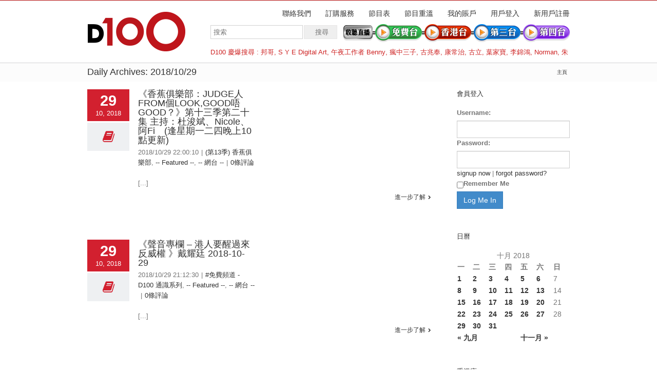

--- FILE ---
content_type: text/html; charset=UTF-8
request_url: https://www.d100.net/2018/10/29/
body_size: 37831
content:




<!DOCTYPE html>
<html xmlns="https://www.w3.org/1999/xhtml" lang="zh-TW">
<head>
	<meta http-equiv="X-UA-Compatible" content="IE=edge,chrome=1" />

	<meta http-equiv="Content-Type" content="text/html; charset=utf-8"/>
	
	<title>D100 Radio 真正屬於香港的電台   &#8211;  2018  &#8211;  十月  &#8211;  29</title>
	
		
	<script type="text/javascript" src="https://maps.google.com/maps/api/js?v=3.exp&amp;sensor=false&amp;language=zh"></script>	
	<!-- W3TC-include-js-head -->

	
	
	
	
	<link rel="stylesheet" href="https://www.d100.net/wp-content/themes/Avada/style.css" />

	<!--[if lte IE 8]>
	<script type="text/javascript" src="https://www.d100.net/wp-content/themes/Avada/js/respond.min.js"></script>
	<link rel="stylesheet" href="https://www.d100.net/wp-content/themes/Avada/css/ie8.css" />
	<![endif]-->

	<!--[if IE]>
	<link rel="stylesheet" href="https://www.d100.net/wp-content/themes/Avada/css/ie.css" />
	<![endif]-->

					<meta name="viewport" content="width=device-width, initial-scale=1, maximum-scale=1" />
		<link rel="stylesheet" href="https://www.d100.net/wp-content/themes/Avada/css/media.css" />
				<style type="text/css">
		@media only screen and (min-device-width: 768px) and (max-device-width: 1024px) and (orientation: portrait){
			#wrapper .ei-slider{width:100% !important;}
			body #header.sticky-header,body #header.sticky-header.sticky{display:none !important;}
		}
		@media only screen and (min-device-width: 768px) and (max-device-width: 1024px) and (orientation: landscape){
			#wrapper .ei-slider{width:100% !important;}
			body #header.sticky-header,body #header.sticky-header.sticky{display:none !important;}
		}
		</style>
			
		<link rel="shortcut icon" href="https://www.d100.net/wp-content/uploads/appleiphone16x16.png" type="image/x-icon" />
	
		<!-- For iPhone -->
	<link rel="apple-touch-icon-precomposed" href="https://www.d100.net/wp-content/uploads/appleiphone57x57.png">
	
		<!-- For iPhone 4 Retina display -->
	<link rel="apple-touch-icon-precomposed" sizes="114x114" href="https://www.d100.net/wp-content/uploads/appleiphone114x114.png">
	
		<!-- For iPad -->
	<link rel="apple-touch-icon-precomposed" sizes="72x72" href="https://www.d100.net/wp-content/uploads/appleiphone72x72.png">
	
		<!-- For iPad Retina display -->
	<link rel="apple-touch-icon-precomposed" sizes="144x144" href="https://www.d100.net/wp-content/uploads/appleiphone144x144.png">
	
	<link rel="alternate" type="application/rss+xml" title="訂閱 D100 Radio 真正屬於香港的電台 &raquo;" href="https://www.d100.net/feed/" />
<link rel="alternate" type="application/rss+xml" title="訂閱 D100 Radio 真正屬於香港的電台 &raquo; 迴響" href="https://www.d100.net/comments/feed/" />
<link rel='stylesheet' id='wooslider-flexslider-css'  href='https://www.d100.net/wp-content/themes/Avada/framework/plugins/tf-flexslider/assets/css/flexslider.css?ver=1.0.1' type='text/css' media='all' />
<link rel='stylesheet' id='wooslider-common-css'  href='https://www.d100.net/wp-content/themes/Avada/framework/plugins/tf-flexslider/assets/css/style.css?ver=1.0.1' type='text/css' media='all' />
<script type='text/javascript' src='https://www.d100.net/wp-includes/js/jquery/jquery.js?ver=1.10.2'></script>
<script type='text/javascript' src='https://www.d100.net/wp-includes/js/jquery/jquery-migrate.min.js?ver=1.2.1'></script>
<link rel="EditURI" type="application/rsd+xml" title="RSD" href="https://www.d100.net/xmlrpc.php?rsd" />
<link rel="wlwmanifest" type="application/wlwmanifest+xml" href="https://www.d100.net/wp-includes/wlwmanifest.xml" /> 


<!--Plugin Admin Bar Removal 2013.0624.0361 Active - Tag 74be16979710d4c4e7c6647856088456-->

<!--Site Optimized to Speedup Control Panel Minimize Memory Consumption with Disabled ToolBar-->


<!-- Google Universal Analytics for WordPress v2.4.3 -->

<script>

	(function(i,s,o,g,r,a,m){i['GoogleAnalyticsObject']=r;i[r]=i[r]||function(){
	(i[r].q=i[r].q||[]).push(arguments)},i[r].l=1*new Date();a=s.createElement(o),
	m=s.getElementsByTagName(o)[0];a.async=1;a.src=g;m.parentNode.insertBefore(a,m)
	})(window,document,'script','//www.google-analytics.com/analytics.js','ga');

	ga('create', 'UA-37032059-1', 'auto');




	ga('set', 'forceSSL', true);
	ga('send', 'pageview');

</script>
<!-- Google Universal Analytics for WordPress v2.4.3 - https://wordpress.org/plugins/google-universal-analytics -->


	<!--[if lte IE 8]>
	<script type="text/javascript">
	jQuery(document).ready(function() {
	var imgs, i, w;
	var imgs = document.getElementsByTagName( 'img' );
	for( i = 0; i < imgs.length; i++ ) {
	    w = imgs[i].getAttribute( 'width' );
	    imgs[i].removeAttribute( 'width' );
	    imgs[i].removeAttribute( 'height' );
	}
	});
	</script>
	<![endif]-->
	<script type="text/javascript">
	/*@cc_on
	  @if (@_jscript_version == 10)
	    document.write(' <link type= "text/css" rel="stylesheet" href="https://www.d100.net/wp-content/themes/Avada/css/ie10.css" />');
	  @end
	@*/
	function insertParam(url, parameterName, parameterValue, atStart){
	    replaceDuplicates = true;
	    if(url.indexOf('#') > 0){
	        var cl = url.indexOf('#');
	        urlhash = url.substring(url.indexOf('#'),url.length);
	    } else {
	        urlhash = '';
	        cl = url.length;
	    }
	    sourceUrl = url.substring(0,cl);

	    var urlParts = sourceUrl.split("?");
	    var newQueryString = "";

	    if (urlParts.length > 1)
	    {
	        var parameters = urlParts[1].split("&");
	        for (var i=0; (i < parameters.length); i++)
	        {
	            var parameterParts = parameters[i].split("=");
	            if (!(replaceDuplicates && parameterParts[0] == parameterName))
	            {
	                if (newQueryString == "")
	                    newQueryString = "?";
	                else
	                    newQueryString += "&";
	                newQueryString += parameterParts[0] + "=" + (parameterParts[1]?parameterParts[1]:'');
	            }
	        }
	    }
	    if (newQueryString == "")
	        newQueryString = "?";

	    if(atStart){
	        newQueryString = '?'+ parameterName + "=" + parameterValue + (newQueryString.length>1?'&'+newQueryString.substring(1):'');
	    } else {
	        if (newQueryString !== "" && newQueryString != '?')
	            newQueryString += "&";
	        newQueryString += parameterName + "=" + (parameterValue?parameterValue:'');
	    }
	    return urlParts[0] + newQueryString + urlhash;
	};

	function ytVidId(url) {
	  var p = /^(?:https?:\/\/)?(?:www\.)?(?:youtu\.be\/|youtube\.com\/(?:embed\/|v\/|watch\?v=|watch\?.+&v=))((\w|-){11})(?:\S+)?$/;
	  return (url.match(p)) ? RegExp.$1 : false;
	  //return (url.match(p)) ? true : false;
	}

			var tag = document.createElement('script');
		tag.src = "https://www.youtube.com/iframe_api";
		var firstScriptTag = document.getElementsByTagName('script')[0];
		firstScriptTag.parentNode.insertBefore(tag, firstScriptTag);

		function getFrameID(id){
		    var elem = document.getElementById(id);
		    if (elem) {
		        if(/^iframe$/i.test(elem.tagName)) return id; //Frame, OK
		        // else: Look for frame
		        var elems = elem.getElementsByTagName("iframe");
		        if (!elems.length) return null; //No iframe found, FAILURE
		        for (var i=0; i<elems.length; i++) {
		           if (/^https?:\/\/(?:www\.)?youtube(?:-nocookie)?\.com(\/|$)/i.test(elems[i].src)) break;
		        }
		        elem = elems[i]; //The only, or the best iFrame
		        if (elem.id) return elem.id; //Existing ID, return it
		        // else: Create a new ID
		        do { //Keep postfixing `-frame` until the ID is unique
		            id += "-frame";
		        } while (document.getElementById(id));
		        elem.id = id;
		        return id;
		    }
		    // If no element, return null.
		    return null;
		}

		// Define YT_ready function.
		var YT_ready = (function() {
		    var onReady_funcs = [], api_isReady = false;
		    /* @param func function     Function to execute on ready
		     * @param func Boolean      If true, all qeued functions are executed
		     * @param b_before Boolean  If true, the func will added to the first
		                                 position in the queue*/
		    return function(func, b_before) {
		        if (func === true) {
		            api_isReady = true;
		            while (onReady_funcs.length) {
		                // Removes the first func from the array, and execute func
		                onReady_funcs.shift()();
		            }
		        } else if (typeof func == "function") {
		            if (api_isReady) func();
		            else onReady_funcs[b_before?"unshift":"push"](func); 
		        }
		    }
		})();
		// This function will be called when the API is fully loaded
		function onYouTubePlayerAPIReady() {YT_ready(true)}
		
	jQuery(document).ready(function() {
		jQuery('.portfolio-wrapper').hide();
	});
	jQuery(window).load(function() {
		if(jQuery('#sidebar').is(':visible')) {
			jQuery('.post-content div.portfolio').each(function() {
				var columns = jQuery(this).data('columns');
				jQuery(this).addClass('portfolio-'+columns+'-sidebar');
			});
		}
		jQuery('.full-video, .video-shortcode, .wooslider .slide-content').fitVids();

		if(jQuery().isotope) {
			  // modified Isotope methods for gutters in masonry
			  jQuery.Isotope.prototype._getMasonryGutterColumns = function() {
			    var gutter = this.options.masonry && this.options.masonry.gutterWidth || 0;
			        containerWidth = this.element.width();
			  
			    this.masonry.columnWidth = this.options.masonry && this.options.masonry.columnWidth ||
			                  // or use the size of the first item
			                  this.$filteredAtoms.outerWidth(true) ||
			                  // if there's no items, use size of container
			                  containerWidth;

			    this.masonry.columnWidth += gutter;

			    this.masonry.cols = Math.floor( ( containerWidth + gutter ) / this.masonry.columnWidth );
			    this.masonry.cols = Math.max( this.masonry.cols, 1 );
			  };

			  jQuery.Isotope.prototype._masonryReset = function() {
			    // layout-specific props
			    this.masonry = {};
			    // FIXME shouldn't have to call this again
			    this._getMasonryGutterColumns();
			    var i = this.masonry.cols;
			    this.masonry.colYs = [];
			    while (i--) {
			      this.masonry.colYs.push( 0 );
			    }
			  };

			  jQuery.Isotope.prototype._masonryResizeChanged = function() {
			    var prevSegments = this.masonry.cols;
			    // update cols/rows
			    this._getMasonryGutterColumns();
			    // return if updated cols/rows is not equal to previous
			    return ( this.masonry.cols !== prevSegments );
			  };

			imagesLoaded(jQuery('.portfolio-one .portfolio-wrapper'), function() {
				jQuery('.portfolio-wrapper').fadeIn();
				jQuery('.portfolio-one .portfolio-wrapper').isotope({
					// options
					itemSelector: '.portfolio-item',
					layoutMode: 'straightDown',
					transformsEnabled: false
				});
			});

			imagesLoaded(jQuery('.portfolio-two .portfolio-wrapper, .portfolio-three .portfolio-wrapper, .portfolio-four .portfolio-wrapper'),function() {
				jQuery('.portfolio-wrapper').fadeIn();
				jQuery('.portfolio-two .portfolio-wrapper, .portfolio-three .portfolio-wrapper, .portfolio-four .portfolio-wrapper').isotope({
					// options
					itemSelector: '.portfolio-item',
					layoutMode: 'fitRows',
					transformsEnabled: false
				});
			});

			var masonryContainer = jQuery('.portfolio-masonry .portfolio-wrapper');
			imagesLoaded(masonryContainer, function() {
				jQuery('.portfolio-wrapper').fadeIn();
				var gridTwo = masonryContainer.parent().hasClass('portfolio-grid-2');
				var columns;
				if(gridTwo) {
					columns = 2;
				} else {
					columns = 3;
				}
				masonryContainer.isotope({
					// options
					itemSelector: '.portfolio-item',
					layoutMode: 'masonry',
					transformsEnabled: false,
					masonry: { columnWidth: masonryContainer.width() / columns }
				});
			});
		}

		if(jQuery().flexslider) {
			var WooThumbWidth = 100;
			if(jQuery('body.woocommerce #sidebar').is(':visible')) {
				wooThumbWidth = 100;
			} else {
				wooThumbWidth = 118;
			}

			jQuery('.woocommerce .images #carousel').flexslider({
				animation: 'slide',
				controlNav: false,
				directionNav: false,
				animationLoop: true,
				slideshow: false,
				itemWidth: wooThumbWidth,
				itemMargin: 9,
				touch: false,
				useCSS: false,
				asNavFor: '.woocommerce .images #slider'
			});

			jQuery('.woocommerce .images #slider').flexslider({
				animation: 'slide',
				controlNav: false,
				animationLoop: true,
				slideshow: false,
				smoothHeight: true,
				touch: true,
				useCSS: false,
				sync: '.woocommerce .images #carousel'
			});

			var iframes = jQuery('iframe');
			var avada_ytplayer;

			jQuery.each(iframes, function(i, v) {
				var src = jQuery(this).attr('src');
				if(src) {
										if(src.indexOf('vimeo') >= 1) {
						jQuery(this).attr('id', 'player_'+(i+1));
						var new_src = insertParam(src, 'api', '1', false);
						var new_src_2 = insertParam(new_src, 'player_id', 'player_'+(i+1), false);
						
						jQuery(this).attr('src', new_src_2);
					}
															if(ytVidId(src)) {
						jQuery(this).parent().wrap('<span class="play3" />');
					}
									}
			});

						function ready(player_id) {
			    var froogaloop = $f(player_id);

			    froogaloop.addEvent('play', function(data) {
			    	jQuery('#'+player_id).parents('li').parent().parent().flexslider("pause");
			    });

			    froogaloop.addEvent('pause', function(data) {
			        jQuery('#'+player_id).parents('li').parent().parent().flexslider("play");
			    });
			}

			var vimeoPlayers = jQuery('.flexslider').find('iframe'), player;

			for (var i = 0, length = vimeoPlayers.length; i < length; i++) {
		        player = vimeoPlayers[i]; 
		        $f(player).addEvent('ready', ready);
			}

			function addEvent(element, eventName, callback) {
			    if (element.addEventListener) {
			        element.addEventListener(eventName, callback, false)
			    } else {
			        element.attachEvent(eventName, callback, false);
			    }
			}
			
			jQuery('.tfs-slider').flexslider({
				animation: "fade",
				slideshow: true,
				slideshowSpeed: 7000,
				animationSpeed: 600,
				smoothHeight: true,
				pauseOnHover: false,
				useCSS: false,
				video: true,
				start: function(slider) {
			        if(typeof(slider.slides) !== 'undefined' && slider.slides.eq(slider.currentSlide).find('iframe').length !== 0) {
			           			           jQuery(slider).find('.flex-control-nav').hide();
			           			           						YT_ready(function() {
							new YT.Player(slider.slides.eq(slider.currentSlide).find('iframe').attr('id'), {
								events: {
									'onStateChange': onPlayerStateChange(slider.slides.eq(slider.currentSlide).find('iframe').attr('id'), slider)
								}
							});
						});
									       } else {
			           			           jQuery(slider).find('.flex-control-nav').show();
			           			       }
				},
			    before: function(slider) {
			        if(slider.slides.eq(slider.currentSlide).find('iframe').length !== 0) {
			        				           $f( slider.slides.eq(slider.currentSlide).find('iframe').attr('id') ).api('pause');
			           
			           						YT_ready(function() {
							new YT.Player(slider.slides.eq(slider.currentSlide).find('iframe').attr('id'), {
								events: {
									'onStateChange': onPlayerStateChange(slider.slides.eq(slider.currentSlide).find('iframe').attr('id'), slider)
								}
							});
						});
						
			           /* ------------------  YOUTUBE FOR AUTOSLIDER ------------------ */
			           playVideoAndPauseOthers(slider);
			       }
			    },
			   	after: function(slider) {
			        if(slider.slides.eq(slider.currentSlide).find('iframe').length !== 0) {
			           			           jQuery(slider).find('.flex-control-nav').hide();
			           
			           						YT_ready(function() {
							new YT.Player(slider.slides.eq(slider.currentSlide).find('iframe').attr('id'), {
								events: {
									'onStateChange': onPlayerStateChange(slider.slides.eq(slider.currentSlide).find('iframe').attr('id'), slider)
								}
							});
						});
									       } else {
			           			           jQuery(slider).find('.flex-control-nav').show();
			           			       }
			    }
			});
			
						jQuery('.flexslider').flexslider({
				slideshow: true,
				slideshowSpeed: 7000,
				video: true,
				pauseOnHover: false,
				useCSS: false,
								start: function(slider) {
			        if (typeof(slider.slides) !== 'undefined' && slider.slides.eq(slider.currentSlide).find('iframe').length !== 0) {
			           			           jQuery(slider).find('.flex-control-nav').hide();
			           
			           						YT_ready(function() {
							new YT.Player(slider.slides.eq(slider.currentSlide).find('iframe').attr('id'), {
								events: {
									'onStateChange': onPlayerStateChange(slider.slides.eq(slider.currentSlide).find('iframe').attr('id'), slider)
								}
							});
						});
									       } else {
			           			           jQuery(slider).find('.flex-control-nav').show();
			           			       }
				},
			    before: function(slider) {
			        if (slider.slides.eq(slider.currentSlide).find('iframe').length !== 0) {
			           $f(slider.slides.eq(slider.currentSlide).find('iframe').attr('id') ).api('pause');			           						YT_ready(function() {
							new YT.Player(slider.slides.eq(slider.currentSlide).find('iframe').attr('id'), {
								events: {
									'onStateChange': onPlayerStateChange(slider.slides.eq(slider.currentSlide).find('iframe').attr('id'), slider)
								}
							});
						});
						
			           /* ------------------  YOUTUBE FOR AUTOSLIDER ------------------ */
			           playVideoAndPauseOthers(slider);
			       }
			    },
			   	after: function(slider) {
			        if (slider.slides.eq(slider.currentSlide).find('iframe').length !== 0) {
			           			           jQuery(slider).find('.flex-control-nav').hide();
			           			           						YT_ready(function() {
							new YT.Player(slider.slides.eq(slider.currentSlide).find('iframe').attr('id'), {
								events: {
									'onStateChange': onPlayerStateChange(slider.slides.eq(slider.currentSlide).find('iframe').attr('id'), slider)
								}
							});
						});
									       } else {
			           			           jQuery(slider).find('.flex-control-nav').show();
			           			       }
			    }
			});

			function playVideoAndPauseOthers(slider) {
				jQuery(slider).find('iframe').each(function(i) {
					var func = 'stopVideo';
					this.contentWindow.postMessage('{"event":"command","func":"' + func + '","args":""}', '*');
				});
			}

			/* ------------------ PREV & NEXT BUTTON FOR FLEXSLIDER (YOUTUBE) ------------------ */
			jQuery('.flex-next, .flex-prev').click(function() {
				playVideoAndPauseOthers(jQuery(this).parents('.flexslider, .tfs-slider'));
			});

			function onPlayerStateChange(frame, slider) {
				return function(event) {
			        if(event.data == YT.PlayerState.PLAYING) {
			            jQuery(slider).flexslider("pause");
			        }
			        if(event.data == YT.PlayerState.PAUSED) {
			        	jQuery(slider).flexslider("play");
			        }
		    	}
			}
		}

		if(jQuery().isotope) {
			var gridwidth = (jQuery('.grid-layout').width() / 2) - 22;
			jQuery('.grid-layout .post').css('width', gridwidth);
			jQuery('.grid-layout').isotope({
				layoutMode: 'masonry',
				itemSelector: '.post',
				masonry: {
					columnWidth: gridwidth,
					gutterWidth: 40
				},
			});

			var gridwidth = (jQuery('.grid-full-layout').width() / 3) - 30;
			jQuery('.grid-full-layout .post').css('width', gridwidth);
			jQuery('.grid-full-layout').isotope({
				layoutMode: 'masonry',
				itemSelector: '.post',
				masonry: {
					columnWidth: gridwidth,
					gutterWidth: 40
				},
			});
		}

		jQuery('.rev_slider_wrapper').each(function() {
			if(jQuery(this).length >=1 && jQuery(this).find('.tp-bannershadow').length == 0) {
				jQuery('<div class="shadow-left">').appendTo(this);
				jQuery('<div class="shadow-right">').appendTo(this);

				jQuery(this).addClass('avada-skin-rev');
			}
		});

		jQuery('.tparrows').each(function() {
			if(jQuery(this).css('visibility') == 'hidden') {
				jQuery(this).remove();
			}
		});
	});
	jQuery(document).ready(function() {
		function onAfter(curr, next, opts, fwd) {
		  var $ht = jQuery(this).height();

		  //set the container's height to that of the current slide
		  jQuery(this).parent().css('height', $ht);
		}
		if(jQuery().cycle) {
		    jQuery('.reviews').cycle({
				fx: 'fade',
				after: onAfter,
								timeout: 4000							});
		}
	});
	jQuery(window).load(function($) {
		jQuery('.header-social .menu > li').height(jQuery('.header-social').height());
		jQuery('.header-social .menu > li').css('line-height', jQuery('.header-social').height()+'px');

		if(jQuery().prettyPhoto) {
			var ppArgs = {
								animation_speed: 'fast',
								overlay_gallery: true,
				autoplay_slideshow: false,
								slideshow: 5000,
												opacity: 0.8,
								show_title: true,
				show_desc: true,
							};

			jQuery("a[rel^='prettyPhoto']").prettyPhoto(ppArgs);

			
			jQuery('.lightbox-enabled a').has('img').prettyPhoto(ppArgs);

			var mediaQuery = 'desk';

			if (Modernizr.mq('only screen and (max-width: 600px)') || Modernizr.mq('only screen and (max-height: 520px)')) {

				mediaQuery = 'mobile';
				jQuery("a[rel^='prettyPhoto']").unbind('click');
								jQuery('.lightbox-enabled a').has('img').unbind('click');
			} 

			// Disables prettyPhoto if screen small
			jQuery(window).on('resize', function() {
				if ((Modernizr.mq('only screen and (max-width: 600px)') || Modernizr.mq('only screen and (max-height: 520px)')) && mediaQuery == 'desk') {
					jQuery("a[rel^='prettyPhoto']").unbind('click.prettyphoto');
										jQuery('.lightbox-enabled a').has('img').unbind('click.prettyphoto');
					mediaQuery = 'mobile';
				} else if (!Modernizr.mq('only screen and (max-width: 600px)') && !Modernizr.mq('only screen and (max-height: 520px)') && mediaQuery == 'mobile') {
					jQuery("a[rel^='prettyPhoto']").prettyPhoto(ppArgs);
										jQuery('.lightbox-enabled a').has('img').prettyPhoto(ppArgs);
					mediaQuery = 'desk';
				}
			});
		}
				jQuery('.side-nav li').hoverIntent({
		over: function() {
			if(jQuery(this).find('> .children').length >= 1) {
				jQuery(this).find('> .children').stop(true, true).slideDown('slow');
			}
		},
		out: function() {
			if(jQuery(this).find('.current_page_item').length == 0 && jQuery(this).hasClass('current_page_item') == false) {
				jQuery(this).find('.children').stop(true, true).slideUp('slow');
			}
		},
		timeout: 500
		});
		
		if(jQuery().eislideshow) {
	        jQuery('#ei-slider').eislideshow({
	        		        	animation: 'sides',
	        		        	autoplay: true,
	        		        	slideshow_interval: 3000,
	        		        		        	speed: 800,
	        		        		        	thumbMaxWidth: 150	        		        });
    	}

        var retina = window.devicePixelRatio > 1 ? true : false;

        
        /* wpml flag in center */
		var wpml_flag = jQuery('ul#nav > li > a > .iclflag');
		var wpml_h = wpml_flag.height();
		wpml_flag.css('margin-top', +wpml_h / - 2 + "px");

		var wpml_flag = jQuery('.top-menu > ul > li > a > .iclflag');
		var wpml_h = wpml_flag.height();
		wpml_flag.css('margin-top', +wpml_h / - 2 + "px");

				
		jQuery('#posts-container-infinite').infinitescroll({
		    navSelector  : "div.pagination",
		                   // selector for the paged navigation (it will be hidden)
		    nextSelector : "a.pagination-next",
		                   // selector for the NEXT link (to page 2)
		    itemSelector : "div.post",
		                   // selector for all items you'll retrieve
		    errorCallback: function() {
		    	jQuery('#posts-container').isotope('reLayout');
		    }
		}, function(posts) {
			if(jQuery().isotope) {
				//jQuery(posts).css('top', 'auto').css('left', 'auto');

				jQuery(posts).hide();
				imagesLoaded(posts, function() {
					jQuery(posts).fadeIn();
					jQuery('#posts-container-infinite').isotope('appended', jQuery(posts));
					jQuery('#posts-container-infinite').isotope('reLayout');
				});

				var gridwidth = (jQuery('.grid-layout').width() / 2) - 22;
				jQuery('.grid-layout .post').css('width', gridwidth);

				var gridwidth = (jQuery('.grid-full-layout').width() / 3) - 30;
				jQuery('.grid-full-layout .post').css('width', gridwidth);

				jQuery('#posts-container-infinite').isotope('reLayout');
			}

			jQuery('.flexslider').flexslider({
				slideshow: true,
				slideshowSpeed: 7000,
				video: true,
				pauseOnHover: false,
				useCSS: false,
				start: function(slider) {
			        if (typeof(slider.slides) !== 'undefined' && slider.slides.eq(slider.currentSlide).find('iframe').length !== 0) {
			           			           jQuery(slider).find('.flex-control-nav').hide();
			           
			           						YT_ready(function() {
							new YT.Player(slider.slides.eq(slider.currentSlide).find('iframe').attr('id'), {
								events: {
									'onStateChange': onPlayerStateChange(slider.slides.eq(slider.currentSlide).find('iframe').attr('id'), slider)
								}
							});
						});
									       } else {
			           			           jQuery(slider).find('.flex-control-nav').show();
			           			       }
				},
			    before: function(slider) {
			        if (slider.slides.eq(slider.currentSlide).find('iframe').length !== 0) {
			           $f(slider.slides.eq(slider.currentSlide).find('iframe').attr('id') ).api('pause');
			           						YT_ready(function() {
							new YT.Player(slider.slides.eq(slider.currentSlide).find('iframe').attr('id'), {
								events: {
									'onStateChange': onPlayerStateChange(slider.slides.eq(slider.currentSlide).find('iframe').attr('id'), slider)
								}
							});
						});
						
			           /* ------------------  YOUTUBE FOR AUTOSLIDER ------------------ */
			           playVideoAndPauseOthers(slider);
			       }
			    },
			   	after: function(slider) {
			        if (slider.slides.eq(slider.currentSlide).find('iframe').length !== 0) {
			           			           jQuery(slider).find('.flex-control-nav').hide();
			           
			           						YT_ready(function() {
							new YT.Player(slider.slides.eq(slider.currentSlide).find('iframe').attr('id'), {
								events: {
									'onStateChange': onPlayerStateChange(slider.slides.eq(slider.currentSlide).find('iframe').attr('id'), slider)
								}
							});
						});
									       } else {
			           			           jQuery(slider).find('.flex-control-nav').show();
			           			       }
			    }
			});
			if(jQuery().prettyPhoto) { jQuery("a[rel^='prettyPhoto']").prettyPhoto(ppArgs); }
			jQuery(posts).each(function() {
				jQuery(this).find('.full-video, .video-shortcode, .wooslider .slide-content').fitVids();
			});

			if(jQuery().isotope) {
				jQuery('#posts-container-infinite').isotope('reLayout');
			}
		});

			});
	</script>

	<style type="text/css">
		a:hover{
		color:#d2202f;
	}
	#nav ul .current_page_item a, #nav ul .current-menu-item a, #nav ul > .current-menu-parent a,
	.footer-area ul li a:hover,
	.portfolio-tabs li.active a, .faq-tabs li.active a,
	.project-content .project-info .project-info-box a:hover,
	.about-author .title a,
	span.dropcap,.footer-area a:hover,.copyright a:hover,
	#sidebar .widget_categories li a:hover,
	#main .post h2 a:hover,
	#sidebar .widget li a:hover,
	#nav ul a:hover,
	.date-and-formats .format-box i,
	h5.toggle:hover a,
	.tooltip-shortcode,.content-box-percentage,
	.more a:hover:after,.read-more:hover:after,.pagination-prev:hover:before,.pagination-next:hover:after,
	.single-navigation a[rel=prev]:hover:before,.single-navigation a[rel=next]:hover:after,
	#sidebar .widget_nav_menu li a:hover:before,#sidebar .widget_categories li a:hover:before,
	#sidebar .widget .recentcomments:hover:before,#sidebar .widget_recent_entries li a:hover:before,
	#sidebar .widget_archive li a:hover:before,#sidebar .widget_pages li a:hover:before,
	#sidebar .widget_links li a:hover:before,.side-nav .arrow:hover:after,.woocommerce-tabs .tabs a:hover .arrow:after,
	.star-rating:before,.star-rating span:before,.price ins .amount,
	.price > .amount,.woocommerce-pagination .prev:hover:before,.woocommerce-pagination .next:hover:after,
	.woocommerce-tabs .tabs li.active a,.woocommerce-tabs .tabs li.active a .arrow:after,
	#wrapper .cart-checkout a:hover,#wrapper .cart-checkout a:hover:before,
	.widget_shopping_cart_content .total .amount,.widget_layered_nav li a:hover:before,
	.widget_product_categories li a:hover:before,#header .my-account-link-active:after,.woocommerce-side-nav li.active a,.woocommerce-side-nav li.active a:after,.my_account_orders .order-number a,.shop_table .product-subtotal .amount,
	.cart_totals .total .amount,form.checkout .shop_table tfoot .total .amount,#final-order-details .mini-order-details tr:last-child .amount,.rtl .more a:hover:before,.rtl .read-more:hover:before,#header .my-cart-link-active:after,#wrapper #sidebar .current_page_item > a,#wrapper #sidebar .current-menu-item a,#wrapper #sidebar .current_page_item a:before,#wrapper #sidebar .current-menu-item a:before,#wrapper .footer-area .current_page_item a,#wrapper .footer-area .current-menu-item a,#wrapper .footer-area .current_page_item a:before,#wrapper .footer-area .current-menu-item a:before,.side-nav ul > li.current_page_item > a,.side-nav li.current_page_ancestor > a{
		color:#d2202f !important;
	}
	#nav ul .current_page_item a, #nav ul .current-menu-item a, #nav ul > .current-menu-parent a,
	#nav ul ul,#nav li.current-menu-ancestor a,
	.reading-box,
	.portfolio-tabs li.active a, .faq-tabs li.active a,
	.tab-holder .tabs li.active a,
	.post-content blockquote,
	.progress-bar-content,
	.pagination .current,
	.pagination a.inactive:hover,
	#nav ul a:hover,.woocommerce-pagination .current,
	.tagcloud a:hover,#header .my-account-link:hover:after,body #header .my-account-link-active:after{
		border-color:#d2202f !important;
	}
	.side-nav li.current_page_item a{
		border-right-color:#d2202f !important;	
	}
	.rtl .side-nav li.current_page_item a{
		border-left-color:#d2202f !important;	
	}
	.header-v2 .header-social, .header-v3 .header-social, .header-v4 .header-social,.header-v5 .header-social,.header-v2{
		border-top-color:#d2202f !important;	
	}
	h5.toggle.active span.arrow,
	.post-content ul.circle-yes li:before,
	.progress-bar-content,
	.pagination .current,
	.header-v3 .header-social,.header-v4 .header-social,.header-v5 .header-social,
	.date-and-formats .date-box,.table-2 table thead,
	.onsale,.woocommerce-pagination .current,
	.woocommerce .social-share li a:hover i,
	.price_slider_wrapper .ui-slider .ui-slider-range,
	.tagcloud a:hover,.cart-loading,
	ul.arrow li:before{
		background-color:#d2202f !important;
	}
	
			#header,#small-nav,#header .login-box,#header .cart-contents,#small-nav .login-box,#small-nav .cart-contents{
		background-color:#ffffff !important;
	}
	body #header.sticky-header{background:rgba(255, 255, 255, 0.95) !important;}
	#nav ul a{
		border-color:#ffffff !important;	
	}
	
		#main,#wrapper{
		background-color:#ffffff !important;
	}
	
		.footer-area{
		background-color:#363839 !important;
	}
	
		.footer-area{
		border-color:#d2202f !important;
	}
	
		#footer{
		background-color:#282a2b !important;
	}
	
		#footer{
		border-color:#4b4c4d !important;
	}
	
		.sep-boxed-pricing ul li.title-row{
		background-color:#c46262 !important;
		border-color:#c46262 !important;
	}
	.pricing-row .exact_price, .pricing-row sup{
		color:#c46262 !important;
	}
				.image .image-extras{
		background-image: linear-gradient(top, rgba(232,144,144,1) 0%, rgba(214,90,90,1) 100%);
		background-image: -o-linear-gradient(top, rgba(232,144,144,1) 0%, rgba(214,90,90,1) 100%);
		background-image: -moz-linear-gradient(top, rgba(232,144,144,1) 0%, rgba(214,90,90,1) 100%);
		background-image: -webkit-linear-gradient(top, rgba(232,144,144,1) 0%, rgba(214,90,90,1) 100%);
		background-image: -ms-linear-gradient(top, rgba(232,144,144,1) 0%, rgba(214,90,90,1) 100%);

		background-image: -webkit-gradient(
			linear,
			left top,
			left bottom,
			color-stop(0, rgba(232,144,144,1)),
			color-stop(1, rgba(214,90,90,1))
		);

		filter: progid:DXImageTransform.Microsoft.gradient(startColorstr='#e89090', endColorstr='#d65a5a');
	}
	.no-cssgradients .image .image-extras{
		background:#e89090;
	}
			#main .portfolio-one .button,
	#main .comment-submit,
	#reviews input#submit,
	.button.default,
	.price_slider_amount button,
	.gform_wrapper .gform_button{
		color: #781010 !important;
		background-image: linear-gradient(top, #e89090 0%, #d65a5a 100%);
		background-image: -o-linear-gradient(top, #e89090 0%, #d65a5a 100%);
		background-image: -moz-linear-gradient(top, #e89090 0%, #d65a5a 100%);
		background-image: -webkit-linear-gradient(top, #e89090 0%, #d65a5a 100%);
		background-image: -ms-linear-gradient(top, #e89090 0%, #d65a5a 100%);

		background-image: -webkit-gradient(
			linear,
			left top,
			left bottom,
			color-stop(0, #e89090),
			color-stop(1, #d65a5a)
		);
		border:1px solid #d65a5a;

		filter: progid:DXImageTransform.Microsoft.gradient(startColorstr='#e89090', endColorstr='#d65a5a');
	}
	.no-cssgradients #main .portfolio-one .button,
	.no-cssgradients #main .comment-submit,
	.no-cssgradients #reviews input#submit,
	.no-cssgradients .button.default,
	.no-cssgradients .price_slider_amount button,
	.no-cssgradients .gform_wrapper .gform_button{
		background:#e89090;
	}
	#main .portfolio-one .button:hover,
	#main .comment-submit:hover,
	#reviews input#submit:hover,
	.button.default:hover,
	.price_slider_amount button:hover,
	.gform_wrapper .gform_button:hover{
		color: #781010 !important;
		background-image: linear-gradient(top, #d65a5a 0%, #e89090 100%);
		background-image: -o-linear-gradient(top, #d65a5a 0%, #e89090 100%);
		background-image: -moz-linear-gradient(top, #d65a5a 0%, #e89090 100%);
		background-image: -webkit-linear-gradient(top, #d65a5a 0%, #e89090 100%);
		background-image: -ms-linear-gradient(top, #d65a5a 0%, #e89090 100%);

		background-image: -webkit-gradient(
			linear,
			left top,
			left bottom,
			color-stop(0, #d65a5a),
			color-stop(1, #e89090)
		);
		border:1px solid #d65a5a;

		filter: progid:DXImageTransform.Microsoft.gradient(startColorstr='#d65a5a', endColorstr='#e89090');
	}
	.no-cssgradients #main .portfolio-one .button:hover,
	.no-cssgradients #main .comment-submit:hover,
	.no-cssgradients #reviews input#submit:hover,
	.no-cssgradients .button.default,
	.no-cssgradients .price_slider_amount button:hover,
	.no-cssgradients .gform_wrapper .gform_button{
		background:#d65a5a;
	}
	
	
	
		.page-title-container{
		background-color:#fcfcfc;
	}
	
		.page-title-container{border-color:#d2d3d4 !important;}
	
	#header{
			}

	#header{
					}

	#main{
			}

	#main{
					}

	.footer-area{
			}

	.page-title-container{
			}

	.page-title-container{
						-webkit-background-size: auto;
		-moz-background-size: auto;
		-o-background-size: auto;
		background-size: auto;
			}

		.fontawesome-icon.circle-yes{
		background-color:#333333 !important;
	}
	
		.fontawesome-icon.circle-yes{
		border-color:#333333 !important;
	}
	
		.fontawesome-icon{
		color:#ffffff !important;
	}
	
		.title-sep,.product .product-border{
		border-color:#e0dede !important;
	}
	
		.review blockquote q,.post-content blockquote,form.checkout .payment_methods .payment_box{
		background-color:#f6f6f6 !important;
	}
	.review blockquote div:after{
		border-top-color:#f6f6f6 !important;
	}
	
		.review blockquote q,.post-content blockquote{
		color:#747474 !important;
	}
	
	
	
	body,#nav ul li ul li a,
	.more,
	.avada-container h3,
	.meta .date,
	.review blockquote q,
	.review blockquote div strong,
	.image .image-extras .image-extras-content h4,
	.project-content .project-info h4,
	.post-content blockquote,
	.button.large,
	.button.small,
	.ei-title h3,.cart-contents,
	.gform_wrapper .gform_button,
	.woocommerce-success-message .button{
		font-family:Arial, Helvetica, sans-serif !important;
	}
	.avada-container h3,
	.review blockquote div strong,
	.footer-area  h3,
	.button.large,
	.button.small,
	.gform_wrapper .gform_button{
		font-weight:bold;
	}
	.meta .date,
	.review blockquote q,
	.post-content blockquote{
		font-style:italic;
	}

	
	#nav,
	.side-nav li a{
		font-family:Arial, Helvetica, sans-serif !important;
	}
	
	
	#main .reading-box h2,
	#main h2,
	.page-title h1,
	.image .image-extras .image-extras-content h3,
	#main .post h2,
	#sidebar .widget h3,
	.tab-holder .tabs li a,
	.share-box h4,
	.project-content h3,
	h5.toggle a,
	.full-boxed-pricing ul li.title-row,
	.full-boxed-pricing ul li.pricing-row,
	.sep-boxed-pricing ul li.title-row,
	.sep-boxed-pricing ul li.pricing-row,
	.person-author-wrapper,
	.post-content h1, .post-content h2, .post-content h3, .post-content h4, .post-content h5, .post-content h6,
	.ei-title h2, #header .tagline,
	table th,.project-content .project-info h4,
	.woocommerce-success-message .msg,.product-title{
		font-family:Arial, Helvetica, sans-serif !important;
	}
	
	
	.footer-area  h3{
		font-family:Arial, Helvetica, sans-serif !important;
	}

		body,#sidebar .slide-excerpt h2, .footer-area .slide-excerpt h2{
		font-size:13px;
				line-height:20px;
	}
	.project-content .project-info h4,.gform_wrapper label,.gform_wrapper .gfield_description{
		font-size:13px !important;
				line-height:20px !important;
	}
	
		body,#sidebar .slide-excerpt h2, .footer-area .slide-excerpt h2{
		line-height:20px !important;
	}
	.project-content .project-info h4{
		line-height:20px !important;
	}
	
		#nav{font-size:14px !important;}
	
		.header-social *{font-size:12px !important;}
	
		.page-title ul li,page-title ul li a{font-size:10px !important;}
	
		.side-nav li a{font-size:14px !important;}
	
		#sidebar .widget h3{font-size:13px !important;}
	
		.footer-area h3{font-size:13px !important;}
	
		.copyright{font-size:12px !important;}
	
		#header .avada-row, #main .avada-row, .footer-area .avada-row, #footer .avada-row{ max-width:940px; }
	
		.post-content h1{
		font-size:18px !important;
				line-height:27px !important;
	}
	
		.post-content h1{
		line-height:18px !important;
	}
	
		.post-content h2,.title h2,#main .post-content .title h2,.page-title h1,#main .post h2 a{
		font-size:18px !important;
				line-height:27px !important;
	}
	
		.post-content h2,.title h2,#main .post-content .title h2,.page-title h1,#main .post h2 a{
		line-height:18px !important;
	}
	
		.post-content h3,.project-content h3,#header .tagline,.product-title{
		font-size:18px !important;
				line-height:27px !important;
	}
	
		.post-content h3,.project-content h3,#header .tagline,.product-title{
		line-height:18px !important;
	}
	
		.post-content h4{
		font-size:13px !important;
				line-height:20px !important;
	}
	h5.toggle a,.tab-holder .tabs li a,.share-box h4,.person-author-wrapper{
		font-size:13px !important;
	}
	
		.post-content h4{
		line-height:18px !important;
	}
	
		.post-content h5{
		font-size:12px !important;
				line-height:18px !important;
	}
	
		.post-content h5{
		line-height:18px !important;
	}
	
		.post-content h6{
		font-size:11px !important;
				line-height:17px !important;
	}
	
		.post-content h6{
		line-height:18px !important;
	}
	
		.ei-title h2{
		font-size:42px !important;
				line-height:63px !important;
	}
	
		.ei-title h3{
		font-size:20px !important;
				line-height:30px !important;
	}
	
		body,.post .post-content,.post-content blockquote,.tab-holder .news-list li .post-holder .meta,#sidebar #jtwt,.meta,.review blockquote div,.search input,.project-content .project-info h4,.title-row,.simple-products-slider .price .amount,.quantity .qty,.quantity .minus,.quantity .plus{color:#747474 !important;}
	
		.post-content h1,.title h1,.woocommerce-success-message .msg{
		color:#333333 !important;
	}
	
		.post-content h2,.title h2,.woocommerce-tabs h2{
		color:#333333 !important;
	}
	
		.post-content h3,#sidebar .widget h3,.project-content h3,.title h3,#header .tagline,.person-author-wrapper span,.product-title{
		color:#333333 !important;
	}
	
		.post-content h4,.project-content .project-info h4,.share-box h4,.title h4,.tab-holder .tabs li a{
		color:#333333 !important;
	}
	
		.post-content h5,h5.toggle a,.title h5{
		color:#333333 !important;
	}
	
		.post-content h6,.title h6{
		color:#333333 !important;
	}
	
		.page-title h1{
		color:#333333 !important;
	}
	
	
		body a{color:#333333;}
	.project-content .project-info .project-info-box a,#sidebar .widget li a, #sidebar .widget .recentcomments, #sidebar .widget_categories li, #main .post h2 a,
	.shop_attributes tr th,.image-extras a,.products-slider .price .amount,.my_account_orders thead tr th,.shop_table thead tr th,.cart_totals table th,form.checkout .shop_table tfoot th,form.checkout .payment_methods label,#final-order-details .mini-order-details th,#main .product .product_title{color:#333333 !important;}
	
		.page-title ul li,.page-title ul li a{color:#333333 !important;}
	
		.footer-area h3{color:#DDDDDD !important;}
	
		.footer-area,.footer-area #jtwt,.copyright{color:#8C8989 !important;}
	
		.footer-area a,.copyright a{color:#BFBFBF !important;}
	
		#nav ul a,.side-nav li a,#header .cart-content a,#header .cart-content a:hover,#wrapper .header-social .top-menu .cart > a,#wrapper .header-social .top-menu .cart > a > .amount{color:#333333 !important;}
	#header .my-account-link:after{border-color:#333333 !important;}
	
		#nav ul li a:hover{color:#d2202f !important;border-color:#d2202f !important;}
	#nav ul ul{border-color:#d2202f !important;}
	

		#nav ul ul{background-color:#edebeb;}
	
		#wrapper #nav ul li ul li a,.side-nav li li a,.side-nav li.current_page_item li a{color:#333333 !important;}
	
		.ei-title h2{color:#333333 !important;}
	
		.ei-title h3{color:#747474 !important;}
	
		#wrapper .header-social *{color:#ffffff !important;}
	
		.sep-single{background-color:#e0dede !important;}
	.sep-double,.sep-dashed,.sep-dotted{border-color:#e0dede !important;}
	.ls-avada, .avada-skin-rev,.clients-carousel .es-carousel li img,h5.toggle a,.progress-bar,
	#small-nav,.portfolio-tabs,.faq-tabs,.single-navigation,.project-content .project-info .project-info-box,
	.post .meta-info,.grid-layout .post,.grid-layout .post .content-sep,
	.grid-layout .post .flexslider,.timeline-layout .post,.timeline-layout .post .content-sep,
	.timeline-layout .post .flexslider,h3.timeline-title,.timeline-arrow,
	.counter-box-wrapper,.table-2 table thead,.table-2 tr td,
	#sidebar .widget li a,#sidebar .widget .recentcomments,#sidebar .widget_categories li,
	.tab-holder,.commentlist .the-comment,
	.side-nav,#wrapper .side-nav li a,.rtl .side-nav,h5.toggle.active + .toggle-content,
	#wrapper .side-nav li.current_page_item li a,.tabs-vertical .tabset,
	.tabs-vertical .tabs-container .tab_content,.page-title-container,.pagination a.inactive,.woocommerce-pagination .page-numbers,.rtl .woocommerce .social-share li{border-color:#e0dede;}
	.side-nav li a,.product_list_widget li,.widget_layered_nav li,.price_slider_wrapper,.tagcloud a,#header .cart-content a,#header .cart-content a:hover,#header .login-box,#header .cart-contents,#small-nav .login-box,#small-nav .cart-contents,#small-nav .cart-content a,#small-nav .cart-content a:hover,
	#customer_login_box,.myaccount_user,.myaccount_user_container span,
	.woocommerce-side-nav li a,.woocommerce-content-box,.woocommerce-content-box h2,.my_account_orders tr,.woocommerce .address h4,.shop_table tr,.cart_totals .total,.chzn-container-single .chzn-single,.chzn-container-single .chzn-single div,.chzn-drop,form.checkout .shop_table tfoot,.input-radio,#final-order-details .mini-order-details tr:last-child,p.order-info,.cart-content a img,.panel.entry-content,.woocommerce-tabs .tabs li a,.woocommerce .social-share,.woocommerce .social-share li,.quantity,.quantity .minus, .quantity .qty,.shop_attributes tr,.woocommerce-success-message{border-color:#e0dede !important;}
	.price_slider_wrapper .ui-widget-content{background-color:#e0dede;}
	
		.quantity .minus,.quantity .plus{background-color:#dadada !important;}
	
		.quantity .minus:hover,.quantity .plus:hover{background-color:#ffffff !important;}
	
		input#s,#comment-input input,#comment-textarea textarea,.comment-form-comment textarea,.input-text,.wpcf7-form .wpcf7-text,.wpcf7-form .wpcf7-quiz,.wpcf7-form .wpcf7-number,.wpcf7-form textarea,.gform_wrapper .gfield input[type=text],.gform_wrapper .gfield textarea{background-color:#ffffff !important;}
	
		input#s,input#s,.placeholder,#comment-input input,#comment-textarea textarea,#comment-input .placeholder,#comment-textarea .placeholder,.comment-form-comment textarea,.input-text..wpcf7-form .wpcf7-text,.wpcf7-form .wpcf7-quiz,.wpcf7-form .wpcf7-number,.wpcf7-form textarea,.gform_wrapper .gfield input[type=text],.gform_wrapper .gfield textarea{color:#aaa9a9 !important;}
	input#s::webkit-input-placeholder,#comment-input input::-webkit-input-placeholder,#comment-textarea textarea::-webkit-input-placeholder,.comment-form-comment textarea::webkit-input-placeholder,.input-text::webkit-input-placeholder{color:#aaa9a9 !important;}
	input#s:moz-placeholder,#comment-input input:-moz-placeholder,#comment-textarea textarea:-moz-placeholder,.comment-form-comment textarea:-moz-placeholder,.input-text:-moz-placeholder{color:#aaa9a9 !important;}
	input#s:-ms-input-placeholder,#comment-input input:-ms-input-placeholder,#comment-textarea textarea:-moz-placeholder,.comment-form-comment textarea:-ms-input-placeholder,.input-text:-ms-input-placeholder{color:#aaa9a9 !important;}
	
		input#s,#comment-input input,#comment-textarea textarea,.comment-form-comment textarea,.input-text,.wpcf7-form .wpcf7-text,.wpcf7-form .wpcf7-quiz,.wpcf7-form .wpcf7-number,.wpcf7-form textarea,.gform_wrapper .gfield input[type=text],.gform_wrapper .gfield textarea,.gform_wrapper .gfield_select[multiple=multiple]{border-color:#d2d2d2 !important;}
	
		#wrapper #nav ul li ul li a{border-bottom:1px solid #dcdadb !important;}
	
		#wrapper #nav ul li ul li a:hover, #wrapper #nav ul li ul li.current-menu-item a,#header .cart-content a:hover,#small-nav .cart-content a:hover{background-color:#f5f4f4 !important;}
	
		#header .tagline{
		color:#747474 !important;
	}
	
		#header .tagline{
		font-size:16px !important;
		line-height:30px !important;
	}
	
		.page-title h1{
		font-size:18px !important;
		line-height:normal !important;
	}
	
		.header-social,#header{
		border-bottom-color:#e1e1e1 !important;
	}
	
		#nav ul ul{
		width:170px !important;
	}
	
		.page-title-container{
		height:37px !important;
	}
	
		#main #sidebar{
		background-color:#ffffff;
	}
	
		#main #content{
		width:71.1702128%;
	}
	
		#main #sidebar{
		width:23.4042553%;
	}
	
	
		#wrapper .header-social{
		background-color:#ce2424 !important;
	}
	
		#wrapper .header-social .menu > li{
		border-color:#ffffff !important;
	}
	
		#wrapper .header-social .menu .sub-menu,#wrapper .header-social .login-box,#wrapper .header-social .cart-contents{
		background-color:#ffffff !important;
	}
	
		#wrapper .header-social .menu .sub-menu li, #wrapper .header-social .menu .sub-menu li a,#wrapper .header-social .login-box *,#wrapper .header-social .cart-contents *{
		color:#333333 !important;
	}
	
		#wrapper .header-social .menu .sub-menu li a:hover{
		background-color:#fafafa !important;
	}
	
		#wrapper .header-social .menu .sub-menu li a:hover{
		color:#333333 !important;
	}
	
		#wrapper .header-social .menu .sub-menu,#wrapper .header-social .menu .sub-menu li,.top-menu .cart-content a,#wrapper .header-social .login-box,#wrapper .header-social .cart-contents{
		border-color:#e0dfdf !important;
	}
	
		#header .cart-checkout,.top-menu .cart,.top-menu .cart-content a:hover,.top-menu .cart-checkout{
		background-color:#fafafa !important;
	}
	
		h5.toggle span.arrow{background-color:#333333;}
	
		.progress-bar-content{background-color:#f05858 !important;border-color:#f05858 !important;}
	.content-box-percentage{color:#f05858 !important;}
	
		.progress-bar{background-color:#f6f6f6;border-color:#f6f6f6;}
	
		.more a:after,.read-more:after,#sidebar .widget_nav_menu li a:before,#sidebar .widget_categories li a:before,
	#sidebar .widget .recentcomments:before,#sidebar .widget_recent_entries li a:before,
	#sidebar .widget_archive li a:before,#sidebar .widget_pages li a:before,
	#sidebar .widget_links li a:before,.side-nav .arrow:after,.single-navigation a[rel=prev]:before,
	.single-navigation a[rel=next]:after,.pagination-prev:before,
	.pagination-next:after,.woocommerce-pagination .prev:before,.woocommerce-pagination .next:after{color:#333333 !important;}
	
		.date-and-formats .format-box{background-color:#eef0f2;}
	
		.es-nav-prev,.es-nav-next{background-color:#999999;}
	
		.es-nav-prev:hover,.es-nav-next:hover{background-color:#808080;}
	
		.content-boxes .col{background-color:transparent;}
	
		#sidebar .tab-holder,#sidebar .tab-holder .news-list li{border-color:#ebeaea !important;}
	.pyre_tabs .tabs-container{background-color:#ffffff !important;}
	body #sidebar .tab-hold .tabs li{border-right:1px solid #ffffff !important;}
	body #sidebar .tab-hold .tabs li a{background:#ebeaea !important;border-bottom:0 !important;color:#747474 !important;}
	body #sidebar .tab-hold .tabs li a:hover{background:#ffffff !important;border-bottom:0 !important;}
	body #sidebar .tab-hold .tabs li.active a{background:#ffffff !important;border-bottom:0 !important;}
	body #sidebar .tab-hold .tabs li.active a{border-top-color:#d2202f!important;}
	
		.share-box{background-color:#f6f6f6;}
	
		.grid-layout .post,.timeline-layout .post{background-color:transparent;} 
	
		.grid-layout .post .flexslider,.timeline-layout .post,.timeline-layout .post .content-sep,
	.timeline-layout .post .flexslider,h3.timeline-title,.grid-layout .post,.grid-layout .post .content-sep,.products li,.product-details-container,.product-buttons,.product-buttons-container{border-color:#f6f6f6 !important;}
	.align-left .timeline-arrow:before,.align-left .timeline-arrow:after{border-left-color:#f6f6f6 !important;}
	.align-right .timeline-arrow:before,.align-right .timeline-arrow:after{border-right-color:#f6f6f6 !important;}
	.timeline-circle,.timeline-title{background-color:#f6f6f6 !important;}
	.timeline-icon{color:#f6f6f6;}
	
	
	
	
		.main-flex .flex-control-nav{display:none !important;}
		
		@media only screen and (max-width: 940px){
		.breadcrumbs{display:none !important;}
	}
	@media only screen and (min-device-width: 768px) and (max-device-width: 1024px) and (orientation: portrait){
		.breadcrumbs{display:none !important;}
	}
	
		.image-extras{display:none !important;}
		
		#nav > li > a,#nav li.current-menu-ancestor a{height:43px;line-height:43px;}
	#nav > li > a,#nav li.current-menu-ancestor a{height:43px;line-height:43px;}

	#nav ul ul{top:46px;}

		
	
		.ei-slider{width:100% !important;}
	
		.ei-slider{height:400px !important;}
	
	
	
		.reading-box{background-color:#f6f6f6 !important;}
	
	.isotope .isotope-item {
	  -webkit-transition-property: top, left, opacity;
	     -moz-transition-property: top, left, opacity;
	      -ms-transition-property: top, left, opacity;
	       -o-transition-property: top, left, opacity;
	          transition-property: top, left, opacity;
	}

					
        .header-v5 #header .logo{float:left !important;}
    
	label.s2member-pro-paypal-form-card-type-label.disabled{
display: none;
}

div.s2member-pro-paypal-form-description-div{
新細明體, Arial, Helvetica, sans-serif !important;
}

div.s2member-pro-paypal-form-section-title{
新細明體, Arial, Helvetica, sans-serif !important;
}

.tl_timeline .tl_event h2{
line-height: 16px !important;
}

.portfolio-tabs, .faq-tabs{
border-top: none;
border-bottom: none;
margin-bottom: 0px;
}

.portfolio-full .flexslider {
width: 280px;
float: left;
margin: 0 10px 0 0;
padding: 0;
}

#wp-calendar{
width: 100%;
line-height: 1.5;
font-size: 14px;
}

.tagcloud a{
border-radius: 4px;
margin: 2px 4px;
}

#wp-calendar a{
font-weight: 800;
}

ul#nav > li:last-child{

}

.player_play_button:hover{
opacity: 0.9;
}


input.top_search_field{
	float: left;
width: 180px;
margin-top: 5px;
}

input.top_search_button{
float: left;
width: auto;
padding: 3px 16px;
margin-left: 2px;
border-radius: 0;
line-height: 1.5;
margin-top: 5px;
cursor: pointer;
}

input.top_search_button:hover{
	opacity: 0.9;
}

#disqus_thread{
margin-top: 30px;
}

.host_box{
float: left;
padding: 4px;
text-align: center;
width: 25%;
margin-bottom: 20px;
}
.host_box img{
width: 50%;
}

.title{
margin-bottom: 20px !important;

}

#wpstats{
display: none;
}

.related-posts{
display: block;
}

#nav ul ul{
top: 35px !important;
}

body{
font-family: 新細明體, Arial, Helvetica, sans-serif !important;
}

.s2member-pro-paypal-checkout-form-custom-reg-field-rec-news-email-div{
float: left; 
margin-right: 10px !important;
}


.s2member-pro-paypal-checkout-form-custom-reg-field-rec-news-sms-div{
float: left;
margin-right: 10px !important;
}


.s2member-pro-paypal-checkout-form-custom-reg-field-rec-news-fax-div{

}


.s2member-pro-paypal-checkout-form-custom-reg-field-rec-news-call-div{
float: left;
margin-right: 10px !important;
}

.sd-title{
display: none;
}

.sd-content{
width: 100% !important;
}


.post-63 .sharedaddy,
.post-411 .sharedaddy,
.post-39 .sharedaddy,
.post-772 .sharedaddy,
.post-773 .sharedaddy,
.post-372 .sharedaddy,
.post-784 .sharedaddy{
display:none;
}


h5.toggle a, .tab-holder .tabs li a, .share-box h4, .person-author-wrapper{
font-size: 16px !important;
}

.chzn-container-single .chzn-single div{
width: 28px !important;
}

.three_fourth #tab2{
height: 391px;
} 


.custom_archive_button_class{
background:url(/wp-content/uploads/D100-Buttons-Stream.png) 0 0;
width:150px;
height:56px;
display:inline-block;
color: white;
text-indent: 50px;
line-height: 55px;
font-size: 22px;
}
.custom_archive_button_class:hover{
background-position:0 56px;
color: white;
}

.custom_archive_download_button_class{
background:url(/wp-content/uploads/D100-Buttons-Download.png) 0 0;
width:150px;
height:56px;
display:inline-block;
color: white;
text-indent: 0;
line-height: 20px;
font-size: 16px;
padding-left: 40px;
padding-top: 10px;
text-align: center;
}
.custom_archive_download_button_class:hover{
background-position:0 56px;
color: white;
}

li.cart{
display: none;
}


.login-box{
margin-top: -10px;
}


#s2member-pro-paypal-checkout-form-custom-reg-field-receive-email-div{
float: left;
margin-right: 10px;
margin-top: 5px  !important;
}

#s2member-pro-paypal-checkout-form-custom-reg-field-receive-sms-div{
float: left;
margin-right: 10px;
margin-top: 5px  !important;
}

#s2member-pro-paypal-checkout-form-custom-reg-field-receive-phone-div{
float: left;
margin-right: 10px;
margin-top: 5px  !important;
}

#s2member-pro-paypal-checkout-form-custom-reg-field-receive-fax-div{
float: left;
margin-top: 5px  !important;
}

#s2member-pro-paypal-checkout-form-custom-reg-field-privacy-div{
clear: left;
margin-top: 50px;
}

#s2member-pro-paypal-checkout-form-custom-reg-field-receive-email-divider-section{
border-bottom: none !important;
margin-bottom: 0px !important;
padding-bottom: 0px !important;
}
	</style>
	
	<script>
  (function(i,s,o,g,r,a,m){i['GoogleAnalyticsObject']=r;i[r]=i[r]||function(){
  (i[r].q=i[r].q||[]).push(arguments)},i[r].l=1*new Date();a=s.createElement(o),
  m=s.getElementsByTagName(o)[0];a.async=1;a.src=g;m.parentNode.insertBefore(a,m)
  })(window,document,'script','//www.google-analytics.com/analytics.js','ga');

  ga('create', 'UA-39826325-1', 'd100.net');
  ga('send', 'pageview');
</script>
<!-- Google Tag Manager -->

<noscript><iframe src="//www.googletagmanager.com/ns.html?id=GTM-M9DGHK"

height="0" width="0" style="display:none;visibility:hidden"></iframe></noscript>

<script>(function(w,d,s,l,i){w[l]=w[l]||[];w[l].push({'gtm.start':

new Date().getTime(),event:'gtm.js'});var f=d.getElementsByTagName(s)[0],

j=d.createElement(s),dl=l!='dataLayer'?'&l='+l:'';j.async=true;j.src=

'//www.googletagmanager.com/gtm.js?id='+i+dl;f.parentNode.insertBefore(j,f);

})(window,document,'script','dataLayer','GTM-M9DGHK');</script>

<!-- End Google Tag Manager -->
	</head>
<body class="archive date">
	<div id="wrapper">
		<div class="header-wrapper">
			<div class="header-v3">
	<div class="header-social">
		<div class="avada-row">
			<div class="alignleft">
							</div>
			<div class="alignright">
							</div>
		</div>
	</div>
	<header id="header">
		<div class="avada-row" style="margin-top:0px;margin-bottom:0px;">
			<div class="logo" style="margin-right:0px;margin-top:20px;margin-left:0px;margin-bottom:20px;">
				<a href="https://www.d100.net">
					<img src="/wp-content/uploads/2013/12/D100.png" alt="D100 Radio 真正屬於香港的電台" class="normal_logo" />
										<img src="/wp-content/uploads/2013/12/D100.png" alt="D100 Radio 真正屬於香港的電台" style="width:1xpx;height:1xpx;" class="retina_logo" />
									</a>
			</div>
						<nav id="nav" class="nav-holder">
							<ul id="nav" class="menu">
	<li id="menu-item-96718" class="menu-item menu-item-type-post_type menu-item-object-page menu-item-96718"><a href="https://www.d100.net/contact-us/">聯絡我們</a></li>
<li id="menu-item-58128" class="menu-item menu-item-type-custom menu-item-object-custom menu-item-has-children menu-item-58128"><a href="https://bc.d100.net/Product/Subscription">訂購服務</a>
<ul class="sub-menu">
	<li id="menu-item-77991" class="menu-item menu-item-type-custom menu-item-object-custom menu-item-77991"><a href="https://bc.d100.net/Product/membership/5372">訂購：香港台</a></li>
	<li id="menu-item-77992" class="menu-item menu-item-type-custom menu-item-object-custom menu-item-77992"><a href="https://bc.d100.net/Product/netradio">訂購：網台節目</a></li>
	<li id="menu-item-58129" class="menu-item menu-item-type-custom menu-item-object-custom menu-item-58129"><a href="https://bc.d100.net/Product/oldprogram">補購：舊節目</a></li>
	<li id="menu-item-195724" class="menu-item menu-item-type-custom menu-item-object-custom menu-item-195724"><a title="USB手指系列" href="https://bc.d100.net/Product/sponsor">訂購：USB手指系列</a></li>
	<li id="menu-item-129773" class="menu-item menu-item-type-post_type menu-item-object-page menu-item-129773"><a href="https://www.d100.net/order_method/">付款及提交方法</a></li>
</ul>
</li>
<li id="menu-item-58115" class="menu-item menu-item-type-post_type menu-item-object-page menu-item-58115"><a href="https://www.d100.net/programme-intro/programme-schedule/">節目表</a></li>
<li id="menu-item-58116" class="menu-item menu-item-type-post_type menu-item-object-page menu-item-has-children menu-item-58116"><a href="https://www.d100.net/programme-archive/">節目重溫</a>
<ul class="sub-menu">
	<li id="menu-item-58121" class="menu-item menu-item-type-post_type menu-item-object-page menu-item-58121"><a href="https://www.d100.net/programme-archive/archive_channel2/">重溫：香港台</a></li>
	<li id="menu-item-58120" class="menu-item menu-item-type-post_type menu-item-object-page menu-item-58120"><a href="https://www.d100.net/programme-archive/archive_netchannel/">重溫：網台</a></li>
	<li id="menu-item-257944" class="menu-item menu-item-type-post_type menu-item-object-page menu-item-257944"><a href="https://www.d100.net/programme-archive/%e9%87%8d%e6%ba%ab%ef%bc%9ausb%e6%89%8b%e6%8c%87%e7%b3%bb%e5%88%97/">重溫：USB手指系列</a></li>
	<li id="menu-item-70631" class="menu-item menu-item-type-post_type menu-item-object-page menu-item-70631"><a href="https://www.d100.net/programme-archive/archive_free/">重溫：免費頻道</a></li>
</ul>
</li>
<li id="menu-item-271182" class="menu-item menu-item-type-custom menu-item-object-custom menu-item-271182"><a href="https://bc.d100.net/Account/Manage">我的賬戶</a></li>
<li id="menu-item-278804" class="menu-item menu-item-type-custom menu-item-object-custom menu-item-278804"><a href="https://www.d100.net/account">用戶登入</a></li>
<li id="menu-item-96363" class="menu-item menu-item-type-custom menu-item-object-custom menu-item-96363"><a href="https://bc.d100.net/Account/Register">新用戶註冊</a></li>
	</ul>
			</nav>
			<div class="d100_custom_header_addon">

			<div class="d100_search">
			

<form class="search" action="https://www.d100.net/" method="get">
	<fieldset>
		<span class="text"><input class="top_search_field" name="s" id="s" type="text" value="" placeholder="搜索" /></span>
		<input class="top_search_button" type="submit" value="搜尋" />
	</fieldset>
</form>			</div>
			<div class="d100_header_live">

                <div class="player_play_button_play play"></div>
                <div class="player_play_button_space space"></div>
				<a onclick="(function(e){e.preventDefault();myWindow=window.open('/radio.php?cid=1','d100channel','menubar=0,resizable=0,scrollbars=0,status=0,titlebar=0,toolbar=0,directories=0,width=400,height=606');myWindow.focus();return false})(event)" class="player_play_button channel1"><span class="channel1_text"></span></a>
                <div class="player_play_button_space space"></div>
				<a onclick="(function(e){e.preventDefault();myWindow=window.open('/radio.php?cid=2','d100channel','menubar=0,resizable=0,scrollbars=0,status=0,titlebar=0,toolbar=0,directories=0,width=400,height=606');myWindow.focus();return false})(event)" class="player_play_button channel2"><span class="channel2_text"></span></a>
                <div class="player_play_button_space space"></div>
				<a onclick="(function(e){e.preventDefault();myWindow=window.open('/radio.php?cid=3','d100channel','menubar=0,resizable=0,scrollbars=0,status=0,titlebar=0,toolbar=0,directories=0,width=400,height=606');myWindow.focus();return false})(event)" class="player_play_button channel3"><span class="channel3_text"></span></a>
                <div class="player_play_button_space space"></div>
				<a onclick="(function(e){e.preventDefault();myWindow=window.open('/radio.php?cid=4','d100channel','menubar=0,resizable=0,scrollbars=0,status=0,titlebar=0,toolbar=0,directories=0,width=400,height=606');myWindow.focus();return false})(event)" class="player_play_button channel4"><span class="channel4_text"></span></a>
				
			</div>

			<div class="d100_tags">
				D100 慶爆搜尋 : <a href='https://www.d100.net/tag/%e9%82%a6%e5%93%a5/' class='tag-link-7168' title='1 topic' style='font-size: 10pt;'>邦哥</a>, <a href='https://www.d100.net/tag/s-y-e-digital-art/' class='tag-link-7424' title='1 topic' style='font-size: 10pt;'>S Y E Digital Art</a>, <a href='https://www.d100.net/tag/%e5%8d%88%e5%a4%9c%e5%b7%a5%e4%bd%9c%e8%80%85-benny/' class='tag-link-5633' title='1 topic' style='font-size: 10pt;'>午夜工作者 Benny</a>, <a href='https://www.d100.net/tag/%e7%98%8b%e4%b8%ad%e4%b8%89%e5%ad%90/' class='tag-link-885' title='1 topic' style='font-size: 10pt;'>瘋中三子</a>, <a href='https://www.d100.net/tag/%e5%8f%a4%e5%85%86%e5%a5%89/' class='tag-link-5376' title='1 topic' style='font-size: 10pt;'>古兆奉</a>, <a href='https://www.d100.net/tag/%e5%ba%b7%e5%b8%b8%e6%b2%bb/' class='tag-link-5120' title='1 topic' style='font-size: 10pt;'>康常治</a>, <a href='https://www.d100.net/tag/%e5%8f%a4%e7%ab%8b/' class='tag-link-4864' title='1 topic' style='font-size: 10pt;'>古立</a>, <a href='https://www.d100.net/tag/%e8%91%89%e5%ae%b6%e5%af%b6/' class='tag-link-3328' title='9 topics' style='font-size: 10pt;'>葉家寶</a>, <a href='https://www.d100.net/tag/%e6%9d%8e%e9%8c%a6%e9%b4%bb/' class='tag-link-768' title='10 topics' style='font-size: 10pt;'>李錦鴻</a>, <a href='https://www.d100.net/tag/norman/' class='tag-link-9216' title='20 topics' style='font-size: 10pt;'>Norman</a>, <a href='https://www.d100.net/tag/%e6%9c%b1%e7%a6%8f%e5%bc%b7/' class='tag-link-3329' title='26 topics' style='font-size: 10pt;'>朱福強</a>, <a href='https://www.d100.net/tag/%e6%9c%b1%e5%88%a9%e5%ae%89/' class='tag-link-5377' title='34 topics' style='font-size: 10pt;'>朱利安</a>			</div>

			<div class="d100_social">
			<ul class="social-networks social-networks-dark; ?>">

		<li class="twitter"><a target="_blank" href="https://www.twitter.com/d100hk">Twitter</a>
		<div class="popup">
			<div class="holder">
				<p>Twitter</p>
			</div>
		</div>
	</li>
	
					<li class="youtube"><a target="_blank" href="https://www.youtube.com/d100hk">Youtube</a>
		<div class="popup">
			<div class="holder">
				<p>Youtube</p>
			</div>
		</div>
	</li>
							<li class="google"><a target="_blank" href="https://plus.google.com/117814510803526930997/posts" class="google">Google+</a>
		<div class="popup">
			<div class="holder">
				<p>Google</p>
			</div>
		</div>
	</li>
			<li class="facebook"><a target="_blank" href="https://www.facebook.com/D100Radio">Facebook</a>
		<div class="popup">
			<div class="holder">
				<p>Facebook</p>
			</div>
		</div>
	</li>
		
									
</ul>
			</div>
			</div>
		</div>
	</header>
</div>
            
		</div>
		<header id="header" class="sticky-header">
	<div class="avada-row">
		<div class="logo">
			<a href="https://www.d100.net">
				<img src="/wp-content/uploads/2013/12/D100.png" alt="D100 Radio 真正屬於香港的電台" class="normal_logo" />
								<img src="/wp-content/uploads/2013/12/D100.png" alt="D100 Radio 真正屬於香港的電台" style="width:1xpx;height:1xpx;" class="retina_logo" />
							</a>
		</div>
		<nav id="nav" class="nav-holder">
		<ul id="nav" class="menu">
			<li class="menu-item menu-item-type-post_type menu-item-object-page menu-item-96718"><a href="https://www.d100.net/contact-us/">聯絡我們</a></li>
<li class="menu-item menu-item-type-custom menu-item-object-custom menu-item-has-children menu-item-58128"><a href="https://bc.d100.net/Product/Subscription">訂購服務</a>
<ul class="sub-menu">
	<li class="menu-item menu-item-type-custom menu-item-object-custom menu-item-77991"><a href="https://bc.d100.net/Product/membership/5372">訂購：香港台</a></li>
	<li class="menu-item menu-item-type-custom menu-item-object-custom menu-item-77992"><a href="https://bc.d100.net/Product/netradio">訂購：網台節目</a></li>
	<li class="menu-item menu-item-type-custom menu-item-object-custom menu-item-58129"><a href="https://bc.d100.net/Product/oldprogram">補購：舊節目</a></li>
	<li class="menu-item menu-item-type-custom menu-item-object-custom menu-item-195724"><a title="USB手指系列" href="https://bc.d100.net/Product/sponsor">訂購：USB手指系列</a></li>
	<li class="menu-item menu-item-type-post_type menu-item-object-page menu-item-129773"><a href="https://www.d100.net/order_method/">付款及提交方法</a></li>
</ul>
</li>
<li class="menu-item menu-item-type-post_type menu-item-object-page menu-item-58115"><a href="https://www.d100.net/programme-intro/programme-schedule/">節目表</a></li>
<li class="menu-item menu-item-type-post_type menu-item-object-page menu-item-has-children menu-item-58116"><a href="https://www.d100.net/programme-archive/">節目重溫</a>
<ul class="sub-menu">
	<li class="menu-item menu-item-type-post_type menu-item-object-page menu-item-58121"><a href="https://www.d100.net/programme-archive/archive_channel2/">重溫：香港台</a></li>
	<li class="menu-item menu-item-type-post_type menu-item-object-page menu-item-58120"><a href="https://www.d100.net/programme-archive/archive_netchannel/">重溫：網台</a></li>
	<li class="menu-item menu-item-type-post_type menu-item-object-page menu-item-257944"><a href="https://www.d100.net/programme-archive/%e9%87%8d%e6%ba%ab%ef%bc%9ausb%e6%89%8b%e6%8c%87%e7%b3%bb%e5%88%97/">重溫：USB手指系列</a></li>
	<li class="menu-item menu-item-type-post_type menu-item-object-page menu-item-70631"><a href="https://www.d100.net/programme-archive/archive_free/">重溫：免費頻道</a></li>
</ul>
</li>
<li class="menu-item menu-item-type-custom menu-item-object-custom menu-item-271182"><a href="https://bc.d100.net/Account/Manage">我的賬戶</a></li>
<li class="menu-item menu-item-type-custom menu-item-object-custom menu-item-278804"><a href="https://www.d100.net/account">用戶登入</a></li>
<li class="menu-item menu-item-type-custom menu-item-object-custom menu-item-96363"><a href="https://bc.d100.net/Account/Register">新用戶註冊</a></li>
					</ul>
		</nav>
	</div>
</header>
		<div id="sliders-container">
						</div>
										<div class="page-title-container">
		<div class="page-title">
			<div class="page-title-wrapper">
			<h1 class="entry-title">
									Daily Archives: <span>2018/10/29</span>							</h1>
									<ul class="breadcrumbs"><li> <a href="https://www.d100.net">主頁</a></li></ul>									</div>
		</div>
	</div>
		
				    <script type='text/javascript'>
	var _refreshed4 = false;
	var _refreshed5 = false;
		    
	jQuery(document).ready(function() {		
		jQuery("#s2member-pro-paypal-checkout-username" ).change(function() {
			var userbamre =  jQuery("#s2member-pro-paypal-checkout-username" ).val();		
			var userbamreurl = "https://www.d100.net/userget.php?usernamevalues="+userbamre;
			//alert(userbamreurl);				
			jQuery( "#resultdetalds" ).load(userbamreurl);		
		});
		jQuery("#s2member-pro-paypal-checkout-password1" ).change(function() {		
			var password1 =  jQuery("#s2member-pro-paypal-checkout-password1" ).val();	
			var url = "https://www.d100.net/userget.php?password1values="+password1;
			//alert(url);				
			jQuery( "#resultdetalds" ).load(url);		
		});
		/////////
		
		
   jQuery('.login-box form').attr('action', 'https://www.d100.net/wp-content/themes/Avada/userget.php'); 
	

		if (navigator.userAgent.indexOf('Firefox') >= 0){
			jQuery("#tabs-1 a").click (function () {
				var tabHash = this.hash;
				if ( tabHash = '#tab4' && !_refreshed4 ) {
					var iframe4 = document.getElementById("tabiframe4");
					iframe4.src = iframe4.src;
					_refreshed4 = true;
				} else if ( tabHash = '#tab5' && !_refreshed5 ) {
					var iframe5 = document.getElementById("tabiframe5");
					iframe5.src = iframe5.src;
					_refreshed5 = true;
				}
			});
		}		
	});
	</script>
    <div id="resultdetalds" style="display:none;"></div>
	<div id="main" class="" style="overflow:hidden !important;">
<div class="middle_left"></div>
<div class="middle_right"></div>
<div class="bottom_left"></div>
<div class="bottom_right"></div>
		<div class="avada-row" style="">
			
		<div id="content" style="float:left;">
						<div id="posts-container" class=" clearfix">
						<div id="post-98442" class="post-98442 post type-post status-publish format-standard hentry category-s13 category-featured-on-mainpage category-channeln tag-nicole tag-2099 tag-fi medium-alternate align-left clearfix">
				
								<div class="date-and-formats">
					<div class="date-box">
						<span class="date">29</span>
						<span class="month-year">10, 2018</span>
					</div>
					<div class="format-box">
												<i class="icon-book"></i>
					</div>
				</div>
																	<style type="text/css">
			
			
			
			
						</style>
			
			
			
			
									<div class="flexslider blog-medium-image floated-post-slideshow">
				<ul class="slides">
																									<li>
						<div class="image">
																<a href="https://www.d100.net/%e3%80%8a%e9%a6%99%e8%95%89%e4%bf%b1%e6%a8%82%e9%83%a8%ef%bc%9ajudge%e4%ba%bafrom%e5%80%8blookgood%e5%94%94good%ef%bc%9f%e3%80%8b%e7%ac%ac%e5%8d%81%e4%b8%89%e5%ad%a3%e7%ac%ac%e5%8d%81%e4%b9%9d/"><img width="320" height="244" src="https://www.d100.net/wp-content/uploads/香蕉俱樂部.jpg" class="attachment-blog-medium wp-post-image" alt="香蕉俱樂部" /></a>
																<div class="image-extras">
									<div class="image-extras-content">
																				<a style="display:inline-block;" class="icon link-icon" href="https://www.d100.net/%e3%80%8a%e9%a6%99%e8%95%89%e4%bf%b1%e6%a8%82%e9%83%a8%ef%bc%9ajudge%e4%ba%bafrom%e5%80%8blookgood%e5%94%94good%ef%bc%9f%e3%80%8b%e7%ac%ac%e5%8d%81%e4%b8%89%e5%ad%a3%e7%ac%ac%e5%8d%81%e4%b9%9d/">Permalink</a>
																				<a style="display:inline-block;" class="icon gallery-icon" href="https://www.d100.net/wp-content/uploads/香蕉俱樂部.jpg" rel="prettyPhoto[gallery98442]" title="香蕉俱樂部"><img style="display:none;" alt="" />Gallery</a>
										<h3>《香蕉俱樂部：JUDGE人FROM個LOOK,GOOD唔GOOD？》第十三季第二十集 主持：杜浚斌、Nicole、阿Fi　(逢星期一二四晚上10點更新)</h3>
									</div>
								</div>
						</div>
					</li>
																								</ul>
			</div>
										<div class="post-content-container">
																				<div class="post-content">
												<h2 class="post-title"><a href="https://www.d100.net/%e3%80%8a%e9%a6%99%e8%95%89%e4%bf%b1%e6%a8%82%e9%83%a8%ef%bc%9ajudge%e4%ba%bafrom%e5%80%8blookgood%e5%94%94good%ef%bc%9f%e3%80%8b%e7%ac%ac%e5%8d%81%e4%b8%89%e5%ad%a3%e7%ac%ac%e5%8d%81%e4%b9%9d/">《香蕉俱樂部：JUDGE人FROM個LOOK,GOOD唔GOOD？》第十三季第二十集 主持：杜浚斌、Nicole、阿Fi　(逢星期一二四晚上10點更新)</a></h2>
																		<p class="single-line-meta">2018/10/29 22:00:10<span class="sep">|</span><a href="https://www.d100.net/category/channeln/%e9%a6%99%e8%95%89%e4%bf%b1%e6%a8%82%e9%83%a8s13/" title="觀看分類「(第13季) 香蕉俱樂部」的全部文章" rel="category tag">(第13季) 香蕉俱樂部</a>, <a href="https://www.d100.net/category/featured-on-mainpage/" title="觀看分類「-- Featured --」的全部文章" rel="category tag">-- Featured --</a>, <a href="https://www.d100.net/category/channeln/" title="觀看分類「-- 網台 --」的全部文章" rel="category tag">-- 網台 --</a><span class="sep">|</span><a href="https://www.d100.net/%e3%80%8a%e9%a6%99%e8%95%89%e4%bf%b1%e6%a8%82%e9%83%a8%ef%bc%9ajudge%e4%ba%bafrom%e5%80%8blookgood%e5%94%94good%ef%bc%9f%e3%80%8b%e7%ac%ac%e5%8d%81%e4%b8%89%e5%ad%a3%e7%ac%ac%e5%8d%81%e4%b9%9d/#respond" title="《香蕉俱樂部：JUDGE人FROM個LOOK,GOOD唔GOOD？》第十三季第二十集 主持：杜浚斌、Nicole、阿Fi　(逢星期一二四晚上10點更新) 的相關迴響">0條評論</a><span class="sep">|</span></p>
																								<div class="content-sep"></div>
						<div class="excerpt-container"> &#91;...&#93;</div>					</div>
					<div style="clear:both;"></div>
										<div class="meta-info">
																		<div class="alignright">
							<a href="https://www.d100.net/%e3%80%8a%e9%a6%99%e8%95%89%e4%bf%b1%e6%a8%82%e9%83%a8%ef%bc%9ajudge%e4%ba%bafrom%e5%80%8blookgood%e5%94%94good%ef%bc%9f%e3%80%8b%e7%ac%ac%e5%8d%81%e4%b8%89%e5%ad%a3%e7%ac%ac%e5%8d%81%e4%b9%9d/" class="read-more">進一步了解</a>						</div>
											</div>
									</div>
			</div>
						<div id="post-98468" class="post-98468 post type-post status-publish format-standard hentry category-d100 category-featured-on-mainpage category-channeln tag-294 medium-alternate align-right clearfix">
				
								<div class="date-and-formats">
					<div class="date-box">
						<span class="date">29</span>
						<span class="month-year">10, 2018</span>
					</div>
					<div class="format-box">
												<i class="icon-book"></i>
					</div>
				</div>
																	<style type="text/css">
			
			
			
			
						</style>
			
			
			
			
									<div class="flexslider blog-medium-image floated-post-slideshow">
				<ul class="slides">
																									<li>
						<div class="image">
																<a href="https://www.d100.net/%e3%80%8a%e8%81%b2%e9%9f%b3%e5%b0%88%e6%ac%84-%e6%b8%af%e4%ba%ba%e8%a6%81%e9%86%92%e9%81%8e%e4%be%86%e5%8f%8d%e5%a8%81%e6%ac%8a-%e3%80%8b%e6%88%b4%e8%80%80%e5%bb%b7-2018-10-29/"><img width="320" height="244" src="https://www.d100.net/wp-content/uploads/聲音專欄.jpg" class="attachment-blog-medium wp-post-image" alt="聲音專欄" /></a>
																<div class="image-extras">
									<div class="image-extras-content">
																				<a style="display:inline-block;" class="icon link-icon" href="https://www.d100.net/%e3%80%8a%e8%81%b2%e9%9f%b3%e5%b0%88%e6%ac%84-%e6%b8%af%e4%ba%ba%e8%a6%81%e9%86%92%e9%81%8e%e4%be%86%e5%8f%8d%e5%a8%81%e6%ac%8a-%e3%80%8b%e6%88%b4%e8%80%80%e5%bb%b7-2018-10-29/">Permalink</a>
																				<a style="display:inline-block;" class="icon gallery-icon" href="https://www.d100.net/wp-content/uploads/聲音專欄.jpg" rel="prettyPhoto[gallery98468]" title=""><img style="display:none;" alt="" />Gallery</a>
										<h3>《聲音專欄 &#8211; 港人要醒過來反威權  》戴耀廷    2018-10-29</h3>
									</div>
								</div>
						</div>
					</li>
																								</ul>
			</div>
										<div class="post-content-container">
																				<div class="post-content">
												<h2 class="post-title"><a href="https://www.d100.net/%e3%80%8a%e8%81%b2%e9%9f%b3%e5%b0%88%e6%ac%84-%e6%b8%af%e4%ba%ba%e8%a6%81%e9%86%92%e9%81%8e%e4%be%86%e5%8f%8d%e5%a8%81%e6%ac%8a-%e3%80%8b%e6%88%b4%e8%80%80%e5%bb%b7-2018-10-29/">《聲音專欄 &#8211; 港人要醒過來反威權  》戴耀廷    2018-10-29</a></h2>
																		<p class="single-line-meta">2018/10/29 21:12:30<span class="sep">|</span><a href="https://www.d100.net/category/channeln/d100%e9%80%9a%e8%ad%98%e7%b3%bb%e5%88%97/" title="觀看分類「#免費頻道 - D100 通識系列」的全部文章" rel="category tag">#免費頻道 - D100 通識系列</a>, <a href="https://www.d100.net/category/featured-on-mainpage/" title="觀看分類「-- Featured --」的全部文章" rel="category tag">-- Featured --</a>, <a href="https://www.d100.net/category/channeln/" title="觀看分類「-- 網台 --」的全部文章" rel="category tag">-- 網台 --</a><span class="sep">|</span><a href="https://www.d100.net/%e3%80%8a%e8%81%b2%e9%9f%b3%e5%b0%88%e6%ac%84-%e6%b8%af%e4%ba%ba%e8%a6%81%e9%86%92%e9%81%8e%e4%be%86%e5%8f%8d%e5%a8%81%e6%ac%8a-%e3%80%8b%e6%88%b4%e8%80%80%e5%bb%b7-2018-10-29/#respond" title="《聲音專欄 &#8211; 港人要醒過來反威權  》戴耀廷    2018-10-29 的相關迴響">0條評論</a><span class="sep">|</span></p>
																								<div class="content-sep"></div>
						<div class="excerpt-container"> &#91;...&#93;</div>					</div>
					<div style="clear:both;"></div>
										<div class="meta-info">
																		<div class="alignright">
							<a href="https://www.d100.net/%e3%80%8a%e8%81%b2%e9%9f%b3%e5%b0%88%e6%ac%84-%e6%b8%af%e4%ba%ba%e8%a6%81%e9%86%92%e9%81%8e%e4%be%86%e5%8f%8d%e5%a8%81%e6%ac%8a-%e3%80%8b%e6%88%b4%e8%80%80%e5%bb%b7-2018-10-29/" class="read-more">進一步了解</a>						</div>
											</div>
									</div>
			</div>
						<div id="post-98459" class="post-98459 post type-post status-publish format-standard hentry category-featured-on-mainpage category-channel2 category-885 tag-89 tag-193 tag-1350 medium-alternate align-left clearfix">
				
								<div class="date-and-formats">
					<div class="date-box">
						<span class="date">29</span>
						<span class="month-year">10, 2018</span>
					</div>
					<div class="format-box">
												<i class="icon-book"></i>
					</div>
				</div>
																	<style type="text/css">
			
			
			
			
						</style>
			
			
			
			
									<div class="flexslider blog-medium-image floated-post-slideshow">
				<ul class="slides">
																									<li>
						<div class="image">
																<a href="https://www.d100.net/%e3%80%8a%e7%98%8b%e4%b8%ad%e4%b8%89%e5%ad%90-%e6%9d%8e%e6%96%af%e7%89%b9%e5%9f%8e%e7%8f%ad%e4%b8%bb%e6%84%8f%e5%a4%96%e7%94%9f%e4%ba%a1%e3%80%8b%e4%b8%bb%e6%8c%81%ef%bc%9a%e9%99%b3%e6%a6%ae/"><img width="320" height="244" src="https://www.d100.net/wp-content/uploads/瘋中三子.jpg" class="attachment-blog-medium wp-post-image" alt="瘋中三子" /></a>
																<div class="image-extras">
									<div class="image-extras-content">
																				<a style="display:inline-block;" class="icon link-icon" href="https://www.d100.net/%e3%80%8a%e7%98%8b%e4%b8%ad%e4%b8%89%e5%ad%90-%e6%9d%8e%e6%96%af%e7%89%b9%e5%9f%8e%e7%8f%ad%e4%b8%bb%e6%84%8f%e5%a4%96%e7%94%9f%e4%ba%a1%e3%80%8b%e4%b8%bb%e6%8c%81%ef%bc%9a%e9%99%b3%e6%a6%ae/">Permalink</a>
																				<a style="display:inline-block;" class="icon gallery-icon" href="https://www.d100.net/wp-content/uploads/瘋中三子.jpg" rel="prettyPhoto[gallery98459]" title=""><img style="display:none;" alt="" />Gallery</a>
										<h3>《瘋中三子 : 李斯特城班主意外生亡》主持：陳榮泰, 王德全, 蔡浩樑</h3>
									</div>
								</div>
						</div>
					</li>
																								</ul>
			</div>
										<div class="post-content-container">
																				<div class="post-content">
												<h2 class="post-title"><a href="https://www.d100.net/%e3%80%8a%e7%98%8b%e4%b8%ad%e4%b8%89%e5%ad%90-%e6%9d%8e%e6%96%af%e7%89%b9%e5%9f%8e%e7%8f%ad%e4%b8%bb%e6%84%8f%e5%a4%96%e7%94%9f%e4%ba%a1%e3%80%8b%e4%b8%bb%e6%8c%81%ef%bc%9a%e9%99%b3%e6%a6%ae/">《瘋中三子 : 李斯特城班主意外生亡》主持：陳榮泰, 王德全, 蔡浩樑</a></h2>
																		<p class="single-line-meta">2018/10/29 21:00:58<span class="sep">|</span><a href="https://www.d100.net/category/featured-on-mainpage/" title="觀看分類「-- Featured --」的全部文章" rel="category tag">-- Featured --</a>, <a href="https://www.d100.net/category/channel2/" title="觀看分類「-- 香港台 --」的全部文章" rel="category tag">-- 香港台 --</a>, <a href="https://www.d100.net/category/channel2/%e7%98%8b%e4%b8%ad%e4%b8%89%e5%ad%90/" title="觀看分類「瘋中三子」的全部文章" rel="category tag">瘋中三子</a><span class="sep">|</span><a href="https://www.d100.net/%e3%80%8a%e7%98%8b%e4%b8%ad%e4%b8%89%e5%ad%90-%e6%9d%8e%e6%96%af%e7%89%b9%e5%9f%8e%e7%8f%ad%e4%b8%bb%e6%84%8f%e5%a4%96%e7%94%9f%e4%ba%a1%e3%80%8b%e4%b8%bb%e6%8c%81%ef%bc%9a%e9%99%b3%e6%a6%ae/#respond" title="《瘋中三子 : 李斯特城班主意外生亡》主持：陳榮泰, 王德全, 蔡浩樑 的相關迴響">0條評論</a><span class="sep">|</span></p>
																								<div class="content-sep"></div>
						<div class="excerpt-container"> &#91;...&#93;</div>					</div>
					<div style="clear:both;"></div>
										<div class="meta-info">
																		<div class="alignright">
							<a href="https://www.d100.net/%e3%80%8a%e7%98%8b%e4%b8%ad%e4%b8%89%e5%ad%90-%e6%9d%8e%e6%96%af%e7%89%b9%e5%9f%8e%e7%8f%ad%e4%b8%bb%e6%84%8f%e5%a4%96%e7%94%9f%e4%ba%a1%e3%80%8b%e4%b8%bb%e6%8c%81%ef%bc%9a%e9%99%b3%e6%a6%ae/" class="read-more">進一步了解</a>						</div>
											</div>
									</div>
			</div>
						<div id="post-98434" class="post-98434 post type-post status-publish format-standard hentry category-featured-on-mainpage category-channel2 category-41 tag-991 tag-61 tag-567 medium-alternate align-right clearfix">
				
								<div class="date-and-formats">
					<div class="date-box">
						<span class="date">29</span>
						<span class="month-year">10, 2018</span>
					</div>
					<div class="format-box">
												<i class="icon-book"></i>
					</div>
				</div>
																	<style type="text/css">
			
			
			
			
						</style>
			
			
			
			
									<div class="flexslider blog-medium-image floated-post-slideshow">
				<ul class="slides">
																									<li>
						<div class="image">
																<a href="https://www.d100.net/%e3%80%8a%e9%be%8d%e9%b3%b3%e5%a4%a7%e8%8c%b6%e6%a8%93-%e9%bb%9e%e8%a7%a3%e5%94%94%e5%ad%b8%e8%83%a1%e6%87%89%e6%b9%98%e7%ad%94%e6%b3%95%ef%bc%9f%e8%83%a1%e6%87%89%e6%b9%98%e8%a9%b1%e5%a1%ab/"><img width="320" height="242" src="https://www.d100.net/wp-content/uploads/龍鳳大茶樓.jpg" class="attachment-blog-medium wp-post-image" alt="龍鳳大茶樓" /></a>
																<div class="image-extras">
									<div class="image-extras-content">
																				<a style="display:inline-block;" class="icon link-icon" href="https://www.d100.net/%e3%80%8a%e9%be%8d%e9%b3%b3%e5%a4%a7%e8%8c%b6%e6%a8%93-%e9%bb%9e%e8%a7%a3%e5%94%94%e5%ad%b8%e8%83%a1%e6%87%89%e6%b9%98%e7%ad%94%e6%b3%95%ef%bc%9f%e8%83%a1%e6%87%89%e6%b9%98%e8%a9%b1%e5%a1%ab/">Permalink</a>
																				<a style="display:inline-block;" class="icon gallery-icon" href="https://www.d100.net/wp-content/uploads/龍鳳大茶樓.jpg" rel="prettyPhoto[gallery98434]" title=""><img style="display:none;" alt="" />Gallery</a>
										<h3>《龍鳳大茶樓  :  點解唔學胡應湘答法？胡應湘話填海填得少，起碼2600公頃，仲話要預1000萬人住，咁多出黎果二百幾萬係咩人呢？新香港人？林鄭話冇新香港人、大灣區人架 》主持：游清源 何亨 潘啟迪</h3>
									</div>
								</div>
						</div>
					</li>
																								</ul>
			</div>
										<div class="post-content-container">
																				<div class="post-content">
												<h2 class="post-title"><a href="https://www.d100.net/%e3%80%8a%e9%be%8d%e9%b3%b3%e5%a4%a7%e8%8c%b6%e6%a8%93-%e9%bb%9e%e8%a7%a3%e5%94%94%e5%ad%b8%e8%83%a1%e6%87%89%e6%b9%98%e7%ad%94%e6%b3%95%ef%bc%9f%e8%83%a1%e6%87%89%e6%b9%98%e8%a9%b1%e5%a1%ab/">《龍鳳大茶樓  :  點解唔學胡應湘答法？胡應湘話填海填得少，起碼2600公頃，仲話要預1000萬人住，咁多出黎果二百幾萬係咩人呢？新香港人？林鄭話冇新香港人、大灣區人架 》主持：游清源 何亨 潘啟迪</a></h2>
																		<p class="single-line-meta">2018/10/29 17:00:45<span class="sep">|</span><a href="https://www.d100.net/category/featured-on-mainpage/" title="觀看分類「-- Featured --」的全部文章" rel="category tag">-- Featured --</a>, <a href="https://www.d100.net/category/channel2/" title="觀看分類「-- 香港台 --」的全部文章" rel="category tag">-- 香港台 --</a>, <a href="https://www.d100.net/category/oldprograms/%e9%be%8d%e9%b3%b3%e5%a4%a7%e8%8c%b6%e6%a8%93/" title="觀看分類「龍鳳大茶樓」的全部文章" rel="category tag">龍鳳大茶樓</a><span class="sep">|</span><a href="https://www.d100.net/%e3%80%8a%e9%be%8d%e9%b3%b3%e5%a4%a7%e8%8c%b6%e6%a8%93-%e9%bb%9e%e8%a7%a3%e5%94%94%e5%ad%b8%e8%83%a1%e6%87%89%e6%b9%98%e7%ad%94%e6%b3%95%ef%bc%9f%e8%83%a1%e6%87%89%e6%b9%98%e8%a9%b1%e5%a1%ab/#respond" title="《龍鳳大茶樓  :  點解唔學胡應湘答法？胡應湘話填海填得少，起碼2600公頃，仲話要預1000萬人住，咁多出黎果二百幾萬係咩人呢？新香港人？林鄭話冇新香港人、大灣區人架 》主持：游清源 何亨 潘啟迪 的相關迴響">0條評論</a><span class="sep">|</span></p>
																								<div class="content-sep"></div>
						<div class="excerpt-container"> &#91;...&#93;</div>					</div>
					<div style="clear:both;"></div>
										<div class="meta-info">
																		<div class="alignright">
							<a href="https://www.d100.net/%e3%80%8a%e9%be%8d%e9%b3%b3%e5%a4%a7%e8%8c%b6%e6%a8%93-%e9%bb%9e%e8%a7%a3%e5%94%94%e5%ad%b8%e8%83%a1%e6%87%89%e6%b9%98%e7%ad%94%e6%b3%95%ef%bc%9f%e8%83%a1%e6%87%89%e6%b9%98%e8%a9%b1%e5%a1%ab/" class="read-more">進一步了解</a>						</div>
											</div>
									</div>
			</div>
						<div id="post-98410" class="post-98410 post type-post status-publish format-standard hentry category-d100 category-featured-on-mainpage category-channeln tag-4899 medium-alternate align-left clearfix">
				
								<div class="date-and-formats">
					<div class="date-box">
						<span class="date">29</span>
						<span class="month-year">10, 2018</span>
					</div>
					<div class="format-box">
												<i class="icon-book"></i>
					</div>
				</div>
																	<style type="text/css">
			
			
			
			
						</style>
			
			
			
			
									<div class="flexslider blog-medium-image floated-post-slideshow">
				<ul class="slides">
																									<li>
						<div class="image">
																<a href="https://www.d100.net/%e3%80%8a%e8%81%b2%e9%9f%b3%e5%b0%88%e6%ac%84-%e9%87%91%e8%9e%8d%e6%99%82%e5%a0%b1-%e6%99%82%e5%b1%80%e8%89%b1%e9%9b%a3%e4%b8%ad%e5%9c%8b%e6%87%89%e8%a9%b2%e9%81%bf%e5%85%8d%e4%bb%80%e9%ba%bc/"><img width="320" height="244" src="https://www.d100.net/wp-content/uploads/聲音專欄.jpg" class="attachment-blog-medium wp-post-image" alt="聲音專欄" /></a>
																<div class="image-extras">
									<div class="image-extras-content">
																				<a style="display:inline-block;" class="icon link-icon" href="https://www.d100.net/%e3%80%8a%e8%81%b2%e9%9f%b3%e5%b0%88%e6%ac%84-%e9%87%91%e8%9e%8d%e6%99%82%e5%a0%b1-%e6%99%82%e5%b1%80%e8%89%b1%e9%9b%a3%e4%b8%ad%e5%9c%8b%e6%87%89%e8%a9%b2%e9%81%bf%e5%85%8d%e4%bb%80%e9%ba%bc/">Permalink</a>
																				<a style="display:inline-block;" class="icon gallery-icon" href="https://www.d100.net/wp-content/uploads/聲音專欄.jpg" rel="prettyPhoto[gallery98410]" title=""><img style="display:none;" alt="" />Gallery</a>
										<h3>《聲音專欄 &#8211;   金融時報：時局艱難中國應該避免什麼 》   2018-10-29</h3>
									</div>
								</div>
						</div>
					</li>
																								</ul>
			</div>
										<div class="post-content-container">
																				<div class="post-content">
												<h2 class="post-title"><a href="https://www.d100.net/%e3%80%8a%e8%81%b2%e9%9f%b3%e5%b0%88%e6%ac%84-%e9%87%91%e8%9e%8d%e6%99%82%e5%a0%b1-%e6%99%82%e5%b1%80%e8%89%b1%e9%9b%a3%e4%b8%ad%e5%9c%8b%e6%87%89%e8%a9%b2%e9%81%bf%e5%85%8d%e4%bb%80%e9%ba%bc/">《聲音專欄 &#8211;   金融時報：時局艱難中國應該避免什麼 》   2018-10-29</a></h2>
																		<p class="single-line-meta">2018/10/29 15:04:04<span class="sep">|</span><a href="https://www.d100.net/category/channeln/d100%e9%80%9a%e8%ad%98%e7%b3%bb%e5%88%97/" title="觀看分類「#免費頻道 - D100 通識系列」的全部文章" rel="category tag">#免費頻道 - D100 通識系列</a>, <a href="https://www.d100.net/category/featured-on-mainpage/" title="觀看分類「-- Featured --」的全部文章" rel="category tag">-- Featured --</a>, <a href="https://www.d100.net/category/channeln/" title="觀看分類「-- 網台 --」的全部文章" rel="category tag">-- 網台 --</a><span class="sep">|</span><a href="https://www.d100.net/%e3%80%8a%e8%81%b2%e9%9f%b3%e5%b0%88%e6%ac%84-%e9%87%91%e8%9e%8d%e6%99%82%e5%a0%b1-%e6%99%82%e5%b1%80%e8%89%b1%e9%9b%a3%e4%b8%ad%e5%9c%8b%e6%87%89%e8%a9%b2%e9%81%bf%e5%85%8d%e4%bb%80%e9%ba%bc/#respond" title="《聲音專欄 &#8211;   金融時報：時局艱難中國應該避免什麼 》   2018-10-29 的相關迴響">0條評論</a><span class="sep">|</span></p>
																								<div class="content-sep"></div>
						<div class="excerpt-container"> &#91;...&#93;</div>					</div>
					<div style="clear:both;"></div>
										<div class="meta-info">
																		<div class="alignright">
							<a href="https://www.d100.net/%e3%80%8a%e8%81%b2%e9%9f%b3%e5%b0%88%e6%ac%84-%e9%87%91%e8%9e%8d%e6%99%82%e5%a0%b1-%e6%99%82%e5%b1%80%e8%89%b1%e9%9b%a3%e4%b8%ad%e5%9c%8b%e6%87%89%e8%a9%b2%e9%81%bf%e5%85%8d%e4%bb%80%e9%ba%bc/" class="read-more">進一步了解</a>						</div>
											</div>
									</div>
			</div>
						<div id="post-98426" class="post-98426 post type-post status-publish format-standard hentry category-featured-on-mainpage category-channel2 category-31 tag-3910 tag-141 medium-alternate align-right clearfix">
				
								<div class="date-and-formats">
					<div class="date-box">
						<span class="date">29</span>
						<span class="month-year">10, 2018</span>
					</div>
					<div class="format-box">
												<i class="icon-book"></i>
					</div>
				</div>
																	<style type="text/css">
			
			
			
			
						</style>
			
			
			
			
									<div class="flexslider blog-medium-image floated-post-slideshow">
				<ul class="slides">
																									<li>
						<div class="image">
																<a href="https://www.d100.net/%e3%80%8a%e7%82%ba%e9%a3%9f%e9%ba%bb%e7%94%a9%e9%a8%b7-%e5%90%8d%e5%bb%9a%e7%be%8e%e9%85%92%e4%bd%b3%e9%a4%9a%e6%99%9a%e5%ae%b4%e3%80%8b%e4%b8%bb%e6%8c%81%ef%bc%9a%e6%a2%81%e5%ae%b6%e6%ac%8a/"><img width="320" height="244" src="https://www.d100.net/wp-content/uploads/2013/11/Food_Web.jpg" class="attachment-blog-medium wp-post-image" alt="為食麻甩騷" /></a>
																<div class="image-extras">
									<div class="image-extras-content">
																				<a style="display:inline-block;" class="icon link-icon" href="https://www.d100.net/%e3%80%8a%e7%82%ba%e9%a3%9f%e9%ba%bb%e7%94%a9%e9%a8%b7-%e5%90%8d%e5%bb%9a%e7%be%8e%e9%85%92%e4%bd%b3%e9%a4%9a%e6%99%9a%e5%ae%b4%e3%80%8b%e4%b8%bb%e6%8c%81%ef%bc%9a%e6%a2%81%e5%ae%b6%e6%ac%8a/">Permalink</a>
																				<a style="display:inline-block;" class="icon gallery-icon" href="https://www.d100.net/wp-content/uploads/2013/11/Food_Web.jpg" rel="prettyPhoto[gallery98426]" title="為食麻甩騷
主持：梁家權、楊英偉(木村)、茜利妹 (Mon-Fri 12-2pm)
飲食文化 消費情報 分享名人食家衣食住行生活選擇"><img style="display:none;" alt="為食麻甩騷" />Gallery</a>
										<h3>《為食麻甩騷 : 名廚美酒佳餚晚宴》主持：梁家權 , 奧地利人</h3>
									</div>
								</div>
						</div>
					</li>
																								</ul>
			</div>
										<div class="post-content-container">
																				<div class="post-content">
												<h2 class="post-title"><a href="https://www.d100.net/%e3%80%8a%e7%82%ba%e9%a3%9f%e9%ba%bb%e7%94%a9%e9%a8%b7-%e5%90%8d%e5%bb%9a%e7%be%8e%e9%85%92%e4%bd%b3%e9%a4%9a%e6%99%9a%e5%ae%b4%e3%80%8b%e4%b8%bb%e6%8c%81%ef%bc%9a%e6%a2%81%e5%ae%b6%e6%ac%8a/">《為食麻甩騷 : 名廚美酒佳餚晚宴》主持：梁家權 , 奧地利人</a></h2>
																		<p class="single-line-meta">2018/10/29 15:00:01<span class="sep">|</span><a href="https://www.d100.net/category/featured-on-mainpage/" title="觀看分類「-- Featured --」的全部文章" rel="category tag">-- Featured --</a>, <a href="https://www.d100.net/category/channel2/" title="觀看分類「-- 香港台 --」的全部文章" rel="category tag">-- 香港台 --</a>, <a href="https://www.d100.net/category/channel2/%e7%82%ba%e9%a3%9f%e9%ba%bb%e7%94%a9%e9%a8%b7/" title="觀看分類「為食麻甩騷」的全部文章" rel="category tag">為食麻甩騷</a><span class="sep">|</span><a href="https://www.d100.net/%e3%80%8a%e7%82%ba%e9%a3%9f%e9%ba%bb%e7%94%a9%e9%a8%b7-%e5%90%8d%e5%bb%9a%e7%be%8e%e9%85%92%e4%bd%b3%e9%a4%9a%e6%99%9a%e5%ae%b4%e3%80%8b%e4%b8%bb%e6%8c%81%ef%bc%9a%e6%a2%81%e5%ae%b6%e6%ac%8a/#respond" title="《為食麻甩騷 : 名廚美酒佳餚晚宴》主持：梁家權 , 奧地利人 的相關迴響">0條評論</a><span class="sep">|</span></p>
																								<div class="content-sep"></div>
						<div class="excerpt-container"> &#91;...&#93;</div>					</div>
					<div style="clear:both;"></div>
										<div class="meta-info">
																		<div class="alignright">
							<a href="https://www.d100.net/%e3%80%8a%e7%82%ba%e9%a3%9f%e9%ba%bb%e7%94%a9%e9%a8%b7-%e5%90%8d%e5%bb%9a%e7%be%8e%e9%85%92%e4%bd%b3%e9%a4%9a%e6%99%9a%e5%ae%b4%e3%80%8b%e4%b8%bb%e6%8c%81%ef%bc%9a%e6%a2%81%e5%ae%b6%e6%ac%8a/" class="read-more">進一步了解</a>						</div>
											</div>
									</div>
			</div>
					</div>
		<div class='pagination clearfix'><span class='current'>1</span><a href='https://www.d100.net/2018/10/29/page/2/' class='inactive' >2</a><a class='pagination-next' href='https://www.d100.net/2018/10/29/page/2/'>下一個<span class='page-next'></span></a></div>
	</div>
		<div id="sidebar" style="float:right;">
		<div id="ws_plugin__s2member_pro_login_widget-5" class="widget colors"><div class="heading"><h3>會員登入</h3></div><div class="ws-plugin--s2member-pro-login-widget">
<form method="post" action="https://www.d100.net/wp-login.php" class="ws-plugin--s2member-pro-login-widget-form">
<div class="ws-plugin--s2member-pro-login-widget-username">
<label for="ws-plugin--s2member-pro-login-widget-username">Username:</label><br />
<input type="text" name="log" id="ws-plugin--s2member-pro-login-widget-username" class="form-control" title="Username" />
</div>
<div class="ws-plugin--s2member-pro-login-widget-password">
<label for="ws-plugin--s2member-pro-login-widget-password">Password:</label><br />
<input type="password" name="pwd" id="ws-plugin--s2member-pro-login-widget-password" class="form-control" title="Password" />
</div>
<div class="ws-plugin--s2member-pro-login-widget-lost-password">
<a href="https://bc.d100.net/Account/Register" tabindex="-1">signup now</a> | <a href="https://www.d100.net/wp-login.php?action=lostpassword" tabindex="-1">forgot password?</a>
</div>
<div class="ws-plugin--s2member-pro-login-widget-remember-me">
<label><input type="checkbox" name="rememberme" value="forever" />Remember Me</label>
</div>
<div class="ws-plugin--s2member-pro-login-widget-submit">
<input type="hidden" name="redirect_to" value="/2018/10/29/" />
<input type="submit" class="btn btn-primary" value="Log Me In" />
</div>
</form>
<div class="ws-plugin--s2member-pro-login-widget-code">
</div>
<div style="clear:both;"></div>
</div>
</div><div id="calendar-8" class="widget widget_calendar"><div class="heading"><h3>日曆</h3></div><div id="calendar_wrap"><table id="wp-calendar">
	<caption>十月 2018</caption>
	<thead>
	<tr>
		<th scope="col" title="星期一">一</th>
		<th scope="col" title="星期二">二</th>
		<th scope="col" title="星期三">三</th>
		<th scope="col" title="星期四">四</th>
		<th scope="col" title="星期五">五</th>
		<th scope="col" title="星期六">六</th>
		<th scope="col" title="星期日">日</th>
	</tr>
	</thead>

	<tfoot>
	<tr>
		<td colspan="3" id="prev"><a href="https://www.d100.net/2018/09/" title="觀看 2018 九月 的文章">&laquo; 九月</a></td>
		<td class="pad">&nbsp;</td>
		<td colspan="3" id="next"><a href="https://www.d100.net/2018/11/" title="觀看 2018 十一月 的文章">十一月 &raquo;</a></td>
	</tr>
	</tfoot>

	<tbody>
	<tr><td><a href="https://www.d100.net/2018/10/01/" title="《人間錦言 &#8211;  內地底下階層生活寫照 》主持︰李錦洪  2018-10-01
《大家真風騷 : 行姐怕入男校竟然係因為怕會引起男學生起哄有反應!?》主持：梁思浩、李麗蕊、陳彥行">1</a></td><td><a href="https://www.d100.net/2018/10/02/" title="《D100 通識 &#8211; 唔瞓肥死 II》周鵬 2018-10-02
《大家真風騷 : 大馬要殺流浪狗，逼到鬼王思浩要出手》主持：梁思浩、李麗蕊、陳彥行
《D100 上綱上線：強國遊客強闖私樓天台冒死打卡?》主持：梁繼璋，傑斯，肯尼
《聲音專欄 &#8211;    社評摘要 》李錦洪，鍾心堯   2018-10-02
《聲音專欄 &#8211;   新聞解讀 》李錦洪，鍾心堯   2018-10-02
《聲音專欄 &#8211;  言行合法變非法 打著人權反人權  》 杜耀明  2018-10-02
《聲音專欄 &#8211;   講建制否決討論南丫海難報告 》涂謹申  2018-10-02
《聲音專欄 &#8211;   中梵達成主教任命協議 》譚得志   2018-10-02
《為食麻甩騷 : 十一大餐之圓方餃子》主持：梁家權 , 班哥
《順天知命︰孔子論語三十四十五十六十七十而&#8230;&#8230;》主持：李再唐、蔡浩樑
《霎時衝動 : 煙花過後》 主持：顏聯武
《靈凶翻騰半夜講呢啲：Big師傅終於回歸!仲講好多泰國野!》第十三季第四集　主持：何慕詩　嘉賓：Big師傅, Peter, Carlson  (逢星期三更新)
《瘋中三子 : 唔行唔知身體好? 細佬起身叫阿嫂!》主持：何亨、王德全、周鵬
《香蕉俱樂部：聽精神科醫生 Dr.Pao做Live 特別精神!》第十三季第九集 主持：杜浚斌、Nicole 　嘉賓：精神科醫生 包始源醫生 　 (逢星期一二四晚上10點更新)">2</a></td><td><a href="https://www.d100.net/2018/10/03/" title="《人間錦言 &#8211;  公民抗命 》主持︰李錦洪  2018-10-03
《D100 上綱上線：新婚妻全天候監控 人夫感不安??》主持：梁繼璋，Ben杜浚斌，快必譚得志
《聲音專欄 &#8211;   新聞解讀 》李錦洪，鍾心堯   2018-10-03
《聲音專欄 &#8211;   社評摘要 》李錦洪，鍾心堯   2018-10-03
《大家真風騷 : 內地電視台要藝人「回水」，有冇尊重過合約精神 ?》主持：梁思浩、李麗蕊、陳彥行
《聲音專欄 &#8211;   蘋論：中共切國旗  林鄭獻蛋糕 》李平   2018-10-03
《聲音專欄 &#8211; 土地供應建議 》陳漢輝  2018-10-03
《為食麻甩騷 : 六星紅爵茶25萬一餅》主持：梁家權 , 班哥
《蔣權天下》主持：蔣匡文,梁家權 歐洲的殖民時代、甲午戰爭與經遠號、女人的身材與國運的關系
《有Q仔無窮人︰馬場搵食》第13季10月03日跑馬日加送版　主持：黎則奮（逢星期三夜馬日更新）
《沈大師講投資:1.再談樓市(真相) 2.美股散水,速走!  3.危機重點  4.增持黃金  5.大師投資教室:尋找優質股》第13季第4集   主持：沈振盈（逢星期三更新）
《瘋中三子 : 周鵬被人挑機? 被人話唔識耕田? 》主持：周鵬、何亨、蔡浩樑
《聲音專欄 &#8211;   施政報告前瞻 》張超雄   2018-10-03
《聲音專欄 &#8211;   焦點新聞：中港解讀范冰冰案 》傑斯   2018-10-03
《旅遊玩家：荷蘭再發現》第十三季第四集　主持：小卓   嘉賓：Vanisa Lau
《魅影空間︰中環大館靈異遊》第十三季第四集　主持：Winnie　嘉賓：Benny Mas
《霎時衝動 : 看不見自己的時候》 主持：顏聯武">3</a></td><td><a href="https://www.d100.net/2018/10/04/" title="《D100 通識 &#8211;  巨齒鯊》周鵬 2018-10-04
《聲音專欄 &#8211;   社評摘要 》李錦洪，鍾心堯   2018-10-04
《聲音專欄 &#8211;   新聞解讀 》李錦洪，鍾心堯   2018-10-04
《大家真風騷 : 澳洲取消收衛生巾稅》主持：梁思浩、李麗蕊、陳彥行
《D100 上綱上線：上世代的產物你又記得有幾多》主持：梁繼璋，肯尼，阿通
《聲音專欄 &#8211;   法政網絡熱知識：職安健被告係咪賺得多就罰得多呢 ？》 鄭家富   2018-10-04
《聲音專欄 &#8211;   工人被拖糧 》胡穗珊   2018-10-04
《聲音專欄 &#8211;   蘋論：  25198天後的中共 》古立   2018-10-04
《龍鳳大茶樓  : 范冰冰俾人話「性賄賂」，呢條數點計呢又？》主持：游清源、泰 、何亨
《霎時衝動 : 你好嗎》 主持：顏聯武
《空中飛人：飛機餐好食過高鐵餐？員工聖誕飯局每位要百五歐羅？自戀同事愛曬命，最後變了是非人？》 第13季 第4集 主持：寶珠、阿May、寶堅 (逢星期五更新)
《香蕉俱樂部：如何優雅地用英文討論「X痕」》第十三季第十集 主持：杜浚斌、何慕詩、雞脾 　 (逢星期一二四晚上10點更新)
《D100 好唱口：實現歌唱夢》第十三季第四集　主持：羅旭海、羅倫斯、何亨、可嵐　嘉賓：吳淦軒
《D100 好唱口：實現歌唱夢》主持：羅旭海、羅倫斯、何亨、可嵐　嘉賓：吳淦軒
《瘋中三子 : 滅鼠三子》主持：周鵬、蔡浩樑、陳榮泰">4</a></td><td><a href="https://www.d100.net/2018/10/05/" title="《人間錦言 &#8211;  古人智慧來致實際經驗 》主持︰李錦洪  2018-10-05
《聲音專欄 &#8211;   新聞解讀 》李錦洪，鍾心堯   2018-10-05
《聲音專欄 &#8211;    社評摘要 》李錦洪，鍾心堯   2018-10-05
《D100 上綱上線：肥媽教去大灣區食鯇魚魚生?  食安中心：易有肝吸蟲勿試!!》主持：梁繼璋，傑斯，快必譚得志
《大家真風騷 : 大台為令旗下小生當選視帝不惜將原定某台慶劇變成倉底貨》主持：梁思浩、李麗蕊、陳彥行
《成語故事》主持：Lo Sir, 倫爺 『琳琳耍無賴；劉華碎民心！』
《聲音專欄 &#8211;    明論：聽黨話的教育之風吹到香港 》呂秉權   2018-10-05
《聲音專欄 &#8211;    政府要求鑿開沙中線水泥驗鋼筋 》陳淑莊   2018-10-05
《來自星星美食：今集再請來早前參與我哋「D100葡萄成熟時美酒佳餚之旅」之團友－Janice Au 與聽眾再分享法國團的點滴。包括參觀Domaine Faiveley酒園，品嚐剛釀製好的葡萄美酒。再到令人想起 “哈利波特” 的大古堡-Chateau de Sully參觀。仲有到榮獲米芝蓮二星餐廳-Bernard Loiseau，原來背後有個動人的故事…來！再讓我們飛到法國吧！》- 主持：陳俊偉 嘉賓：Janice Au
《 西城故事 &#8211; 之前做銀行職業，為什麼現在做殯儀呢》主持：沈西城 , 李立航 嘉賓 : 熊惠蘭
《一個人》第十三季第四集  主持：梁繼璋(逢星期六更新) 1. 牆上的舊照片  2. 留低電話  3. 一個人的生命故事：晚安，祝好夢  4. 歌bar  5.一個人的暗黑故事：喑戀  6.一個人的奇幻故事：順風車  7.一個人的奇幻故事：卡拉ok女子
《有Q仔無窮人︰香港股仔唔好掂》第13季第4集　主持：黎則奮, BC
《關公殿堂第13季 (第四集)》主持：林旭華,何安達 (逢星期五更新)
《關公殿堂 (第九十七集)》主持：林旭華,何安達
《霎時衝動 : 習慣 》 主持：顏聯武
《聲音專欄 &#8211;   面對風災 弱勢社群只會更加弱勢 》邵家臻   2018-10-05
《瘋中三子 : 蔡大哥狠評如果香港搞農業園, 就一定要全面禁止其他國家的農作物進口?》主持：周鵬、何亨、蔡浩樑
《城市人脈 : 第12集 愛心素飯》主持：阿通  嘉賓 : 曹德雪(CAT姐)">5</a></td><td><a href="https://www.d100.net/2018/10/06/" title="《D100 通識 &#8211; 攞命漢堡包》周鵬 2018-10-06">6</a></td><td>7</td>
	</tr>
	<tr>
		<td><a href="https://www.d100.net/2018/10/08/" title="《人間錦言 &#8211;  有錢就係健康 ？》主持︰李錦洪  2018-10-08
《大家真風騷 :iphone 原裝充電器騙案》主持：梁思浩、李麗蕊
《D100 上綱上線：着住新adidas波鞋直接走  賤招唔畀錢留低舊鞋?》主持：梁繼璋，傑斯，肯尼
《聲音專欄 &#8211;   新聞解讀 》李錦洪，鍾心堯   2018-10-08
《聲音專欄 &#8211;   社評摘要 》李錦洪，鍾心堯   2018-10-08
《為食麻甩騷 : 元朗合隆潮州粉麵》主持：梁家權 , 班哥
《聲音專欄 &#8211;   評價林鄭上一份施政報告有幾多有兌現 》黃浩銘  2018-10-08
《龍鳳大茶樓  : 楊潤雄建議香港人日常用語、日常生活用普通話 》主持：游清源 何亨 潘啟迪
《霎時衝動 : 淡淡的清新》 主持：顏聯武
《瘋中三子 : 蔡蔡子好擔心阿通帶隊去敦煌團?》主持：王德全、陳榮泰、蔡浩樑
《聲音專欄 &#8211;   馬凱 》毛孟靜   2018-10-08
《香蕉俱樂部：北上邪骨奇遇記》第十三季第十一集 主持：杜浚斌、Nicole、 阿Fi　 (逢星期一二四晚上10點更新)">8</a></td><td><a href="https://www.d100.net/2018/10/09/" title="《D100 通識 &#8211;  婆羅洲XXIV》周鵬 2018-10-09
《D100 上綱上線：3細路扶手電梯當瀡滑梯  家長笑住拍片：真厲害！》主持：梁繼璋，傑斯，快必譚得志，肥康
《聲音專欄 &#8211;   新聞解讀 》李錦洪，鍾心堯   2018-10-09
《聲音專欄 &#8211;   社評摘要 》李錦洪，鍾心堯   2018-10-09
《大家真風騷 : 先施狐狸精》主持：梁思浩、李麗蕊、陳彥行
《為食麻甩騷 : 吃什麼》主持：梁家權 , 班哥
《聲音專欄 &#8211;  介紹分域大道 》 九十後文藝少女 &#8211; 賈雅緻  2018-10-09
《聲音專欄 &#8211;   揭團結香港基金填海方案真相 》任憲邦   2018-10-09
《順天知命︰易經算命創造性 自主性 局限性》主持：李再唐、蔡浩樑
《霎時衝動 : 活得有意思》 主持：顏聯武  嘉賓 : 李卓穎(精神科醫生)
《聲音專欄 &#8211;   裁員是甚麼 》吳敏兒   2018-10-09
《靈凶翻騰半夜講呢啲：新疆奇聞》第十三季第五集　主持：何慕詩　嘉賓：鄭遨汶先生  (逢星期三更新)
《瘋中三子 : 三子狠批施政報告, 列咁多出嚟又唔係樣樣做? 咁列嚟做咩!!》主持：周鵬、何亨、蔡浩樑
《香蕉俱樂部：香港怒漢蘇醒了！(聲音視像已均為潔淨版)》第十三季第十二集 主持：杜浚斌、何慕詩、雞比　(逢星期一二四晚上10點更新)">9</a></td><td><a href="https://www.d100.net/2018/10/10/" title="《人間錦言 &#8211;  幽默感 》主持︰李錦洪  2018-10-10
《聲音專欄 &#8211;   社評摘要 》李錦洪，鍾心堯  2018-10-10
《聲音專欄 &#8211;   新聞解讀 》李錦洪，鍾心堯   2018-10-10
《大家真風騷 : 香港的女兒》主持：梁思浩、李麗蕊、陳彥行
《D100 上綱上線：范冰冰日文譯音竟有性暗示?》主持：梁繼璋，Ben杜浚斌，快必譚得志
《為食麻甩騷 : 家權的生日辣餐》主持：梁家權 , 班哥
《聲音專欄 &#8211;    評楊潤雄長遠學粵語是否有優勢 》呂秉權   2018-10-10
《有Q仔無窮人︰馬場搵食》第13季10月10日跑馬日加送版　主持：黎則奮（逢星期三夜馬日更新）
《蔣權天下》主持：蔣匡文,梁家權 香港種樹政策的荒謬、2019年，一個時代的終結？香港的毒蛇陣
《沈大師講投資:1.去週檢討 2.變數:美國全面對華攻擊  3.中港樓市  4.下週策略  5.大師投資教室:股票造頂訊號》第13季第5集   主持：沈振盈（逢星期三更新）
《霎時衝動 : 愛彌漫》 主持：顏聯武
《魅影空間︰再講西洋事 仲有旅遊故!》第十三季第五集　主持：Winnie　嘉賓：Mark 師兄
《瘋中三子 : 自己友海洋公園一日遊》主持：周鵬、何亨、蔡浩樑
《旅遊玩家：青海三江源》第十三季第五集　主持：小卓, 旅遊鍾">10</a></td><td><a href="https://www.d100.net/2018/10/11/" title="《D100 通識 &#8211; 婆羅洲XXV》周鵬 2018-10-11
《大家真風騷 : 驗身騙局 》主持：梁思浩、李麗蕊、陳彥行
《聲音專欄 &#8211;   社評摘要 》李錦洪，鍾心堯   2018-10-11
《聲音專欄 &#8211;   新聞解讀 》鍾心堯， 李錦洪   2018-10-11
《D100 上綱上線：林鄭施政報告玩殘香港人?》主持：梁繼璋，傑斯，肯尼
《D100 好唱口Keep On Singing特別版》主持：羅倫斯、顏聯武　嘉賓：阿銀
《D100 好唱口Keep On Singing特別版》第十三季第五集　主持：羅倫斯、顏聯武　嘉賓：阿銀
《聲音專欄 &#8211;    小心東大嶼計劃掏空庫房 》陳淑莊   2018-10-11
《聲音專欄 &#8211;   政府有錢填海無錢幫基層 》張超雄   2018-10-11
《聲音專欄 &#8211;  法政網絡熱知識：中梵臨時協議的法律概念  》鄭家富  2018-10-11
《龍鳳大茶樓  : 「明日大嶼」呢個名有冇問題？》主持：游清源 何亨 潘啟迪
《霎時衝動 : 給開心的人》 主持：顏聯武
《空中飛人：景點要揀殘、舊、亂先係寶？！飛香港機Delay有得住高級酒店！空姐同事碌杯面話驚驚！》 第13季 第5集 主持：寶珠、阿May、寶堅　嘉賓：旅遊鍾 (逢星期五更新)
《瘋中三子 : 股市大跌有乜計》主持：周鵬、王德全、陳榮泰
《聲音專欄 &#8211;   如何對抗明日大嶼 》譚得志  2018-10-11
《聲音專欄 &#8211;   借用20世紀哲學家karl popper嘅名言指出港共政府同中共土匪嘅荒謬 》譚得志   2018-10-11
《聲音專欄 &#8211;   施政報告是 一意孤行 老點希望 》邵家臻   2018-10-11
《香蕉俱樂部：説話技巧無技巧？！》第十三季第十三集 主持：杜浚斌、Cleo、Nicole 　 (逢星期一二四晚上10點更新)">11</a></td><td><a href="https://www.d100.net/2018/10/12/" title="《人間錦言 &#8211;  致勝之道就係快 》主持︰李錦洪  2018-10-12
《大家真風騷 : 鐵價不二》主持：梁思浩、李麗蕊、陳彥行
《D100 上綱上線：在女友房找到「指陀螺」 原來係性玩具??》主持：梁繼璋，Ben杜浚斌，快必譚得志
《聲音專欄 &#8211;   社評摘要 》李錦洪，鍾心堯   2018-10-12
《聲音專欄 &#8211;   新聞解讀 》李錦洪，鍾心堯   2018-10-12
《成語故事》主持：Lo Sir, 倫爺 『搶萬億財儲，奪新聞自由。』
《來自星星美食：越前蟹》- 主持：陳俊偉 嘉賓：MichaelLui
《聲音專欄 &#8211;   分析人工島的兩個可能 》梁啟智  2018-10-12
《一個人》第十三季第五集  主持：梁繼璋(逢星期六更新) 1. 公主的眼淚  2. 帶刺的善良  3. 一個人的生命故事：兒子的戒指  4. 網上情：愛情不是佔有  5.歌bar  6.一個人的暗黑故事：絕症  7.一個人的奇幻故事：屯門公路 8 . 一個人的奇幻故事：鬼撼眼
《 西城故事 &#8211; 衰竭腎病是怎樣來的?》主持：沈西城 , 李立航 嘉賓 : 譚雋熹醫生
《有Q仔無窮人︰施政報告房屋政策一啖砂糖一啖屎》第13季第5集　主持：黎則奮, BC
《關公殿堂第13季 (第五集)》主持：林旭華,何安達 (逢星期五更新)
《關公殿堂 (第九十八集)》主持：林旭華,何安達
《霎時衝動 : 生命的頌讚》 主持：顏聯武   嘉賓：黎定基(犯罪學家)
《瘋中三子 : 周鵬建議禮賓府應改為300呎? 原因政府成日話無地起公營房屋, 咁不如將政府官員啲單位整細啲咪有地起公營房屋!!》主持：何亨, 周鵬, 蔡浩樑
《城市人脈 : 第13集 現代農人》主持：阿通  嘉賓 : 黃零">12</a></td><td><a href="https://www.d100.net/2018/10/13/" title="《D100 通識 &#8211; 婆羅洲XXVI》周鵬 2018-10-13">13</a></td><td>14</td>
	</tr>
	<tr>
		<td><a href="https://www.d100.net/2018/10/15/" title="《人間錦言 &#8211;  起死回生的書店 》主持︰李錦洪  2018-10-15
《大家真風騷 : 殘廁聚會》主持：梁思浩、李麗蕊、陳彥行
《D100 上綱上線：鹹濕牙醫,狼影裙底?》主持：梁繼璋，Ben杜浚斌，傑斯
《聲音專欄 &#8211;   新聞解讀 》梁家權，李錦洪   2018-10-15
《聲音專欄 &#8211;   社評摘要 》梁家權，李錦洪   2018-10-15
《為食麻甩騷 : 棋哥燒鵝 x 炯記撈麵》主持：梁家權 , 班哥
《龍鳳大茶樓  : 「林鄭離晒譜，唔要人工島」好似有語病》主持：游清源 何亨 潘啟迪
《霎時衝動 : 事過》 主持：顏聯武
《聲音專欄 &#8211;   清潔香港選舉運動 》戴耀廷   2018-10-15
《聲音專欄 &#8211; 我們都在打一場必輸的仗  》殷琦   2018-10-15
《香蕉俱樂部：借錢梗要借》第十三季第十四集 主持：杜浚斌、強尼、雞比 　 (逢星期一二四晚上10點更新)
《瘋中三子 : 南丫島旅行團下次一定要換船》主持：何亨, 王德全, 蔡浩樑">15</a></td><td><a href="https://www.d100.net/2018/10/16/" title="《D100 通識 &#8211;  巴爾幹IV》周鵬 2018-10-16
《大家真風騷 : 藝人反光板 》主持：梁思浩、李麗蕊、陳彥行
《D100 上綱上線：港鐵4綫故障   東西九龍大排車龍!!!》主持：梁繼璋，快必譚得志，肯尼
《聲音專欄 &#8211;   社評摘要 》梁家權，李錦洪   2018-10-16
《聲音專欄 &#8211;   新聞解讀 》梁家權，李錦洪   2018-10-16
《為食麻甩騷 : 新興食家 》主持：梁家權 , 班哥
《順天知命︰先天命格與後天規則》主持：李再唐、蔡浩樑
《霎時衝動 : 祝福常在 》 主持：顏聯武
《瘋中三子 : 周鵬分享借書經歷, 反映出政府外判問題, 同埋政府緊急應變能力!》主持：周鵬, 陳榮泰, 蔡浩樑
《靈凶翻騰半夜講呢啲：重慶紅衣男孩》第十三季第六集　主持：何慕詩　嘉賓：樂  (逢星期三更新)
《聲音專欄 &#8211;   評施政報告福利政策 》 張超雄   2018-10-16
《聲音專欄 &#8211;   分析林鄭用施政報告串梁振英 》 陳志全   2018-10-16
《聲音專欄 &#8211;   法政匯思：DQ小麗聲明 》    2018-10-16
《香蕉俱樂部：不懂「說話」的男人(最後十分鐘必聽!)》第十三季第十五集 主持：杜浚斌、強尼、何慕詩 　 (逢星期一二四晚上10點更新)">16</a></td><td><a href="https://www.d100.net/2018/10/17/" title="《人間錦言 &#8211;  健康食堂 》主持︰李錦洪  2018-10-17
《大家真風騷 : 香港小姐與總統油畫 》主持：梁思浩、李麗蕊、陳彥行
《旅遊玩家：西班牙美食之旅》第十三季第六集　主持：小卓, 旅遊鍾
《魅影空間︰奇幻出竅印記》第十三季第六集　主持：Winnie　嘉賓：《奇幻的通靈印記》作者 Apple">17</a></td><td><a href="https://www.d100.net/2018/10/18/" title="《D100 通識 &#8211; 海豚 II》周鵬 2018-10-18
《D100 上綱上線：強國桌球手批對手賽後拒握手　對手：他去廁所不洗手?》主持：梁繼璋，傑斯，肯尼
《聲音專欄 &#8211;   新聞解讀 》梁家權，王德全   2018-10-18
《聲音專欄 &#8211;   社評摘要 》梁家權，王德全   2018-10-18
《有Q仔無窮人︰馬場搵食》第13季10月18日跑馬日加送版　主持：黎則奮（逢星期三夜馬日更新）
《聲音專欄 &#8211;   填海》 曾鴻恩   2018-10-18
《大家真風騷 : 俚語對聯 》主持：梁思浩、李麗蕊、陳彥行
《聲音專欄 &#8211;   法政網絡熱知識：政治刺殺劉小麗 》 鄭家富   2018-10-18
《D100 好唱口：老香港》 主持：羅旭海、羅倫斯　嘉賓：李再唐師傅、蔡浩樑
《D100 好唱口：老香港》第十三季第六集　 主持：羅旭海、羅倫斯　嘉賓：李再唐師傅、蔡浩樑
《龍鳳大茶樓  : 蕭世和話自己當日引述係冇錯誤嘅，咁究竟中宣部部長黃坤明係咪真係話「希望香港媒體不要成為干擾內地政治的基地」？》主持：游清源 何亨 潘啟迪
《沈大師講投資:1.熊市一期之旅 2.港股五大危機  3.內地股市樓市無運行  4.樓市真相  5.美國收水 6.阿爺沽美債》第13季第6集   主持：沈振盈（逢星期三更新）
《霎時衝動 : 感悟 》 主持：顏聯武
《瘋中三子 : 龍華話當年 》主持：周鵬, 陳榮泰, 王德全
《空中飛人：英航前空少苦談被辭退經過；空中服務員根本記不到同事的名字？小矮人講靈異故事。》 第13季 第6集 主持：寶珠、阿May、寶堅、小矮人　嘉賓：Raymond (逢星期五更新)
《聲音專欄 &#8211;   兒童議會不被政府重視 》 邵家臻   2018-10-18
《香蕉俱樂部：Oxford面試題：大便同垃圾你點揀？》第十三季第十六集 主持：杜浚斌、Nicole、小矮人　(逢星期一二四晚上10點更新)">18</a></td><td><a href="https://www.d100.net/2018/10/19/" title="《人間錦言 &#8211;  硬行理論 》主持︰李錦洪  2018-10-19
《聲音專欄 &#8211;   社評摘要 》梁家權，李錦洪   2018-10-19
《聲音專欄 &#8211;   新聞解讀 》梁家權，李錦洪   2018-10-19
《大家真風騷 : 人造月亮 》主持：梁思浩、李麗蕊、陳彥行
《D100 上綱上線：2018全球最美女星TOP 10!!! 亞洲女星佔半?》主持：梁繼璋，Ben杜浚斌，快必譚得志
《成語故事》主持：Lo Sir, 倫爺 『四鐵齊癱瘓；小麗被DQ！』
《來自星星美食：今集請來前娛樂及飲食記者，現任食品生產從業員的 May Li 作嘉賓。她是台北的忠實粉絲，全家人間中都會去當地食玩吃，隨著日子和經驗更是愈吃愈刁轉。今次她介紹的食店都非常道地，包括中山紅豆湯、法式甜點、廣州街夜市的大陽蚵仔麵線、蚵仔煎…今集一於飛到台北！》- 主持：陳俊偉  嘉賓：May Li
《一個人》第十三季第六集  主持：梁繼璋(逢星期六更新) 1. 友情棉被  2.一個人的生命故事：一個士兵的回憶  3. 網上情：在缐上  4. 歌bar  5.一個人的暗黑故事：密碼鎖  6.一個人的奇幻故事：超市傳説  7.一個人的奇幻故事：宅男
《 西城故事 &#8211; 政府大型工程問題有很多流弊 》主持：沈西城 , 李立航 嘉賓 : 吴家鎚 鄞志輝
《關公殿堂第13季 (第六集)》主持：林旭華,何安達 (逢星期五更新)
《關公殿堂 (第九十九集)》主持：林旭華,何安達
《霎時衝動 : 聯想 》 主持：顏聯武
《瘋中三子 : 蔡蔡子將港珠澳大橋比喻為西隧?!》主持：周鵬, 陳榮泰, 蔡浩樑
《有Q仔無窮人︰香港股市無得炒 高息股未必全穩陣》第13季第6集　主持：黎則奮, BC
《聲音專欄 &#8211;   立場新聞：素人之戰_杏花邨 》   2018-10-19
《聲音專欄 &#8211;   港人和平抗爭 抗衡威權統治  》 戴耀廷   2018-10-19
《城市人脈 : 第14集 演畫大師》主持：阿通  嘉賓 : 陳勉良">19</a></td><td><a href="https://www.d100.net/2018/10/20/" title="《D100 通識 &#8211; 海豚 III 》周鵬 2018-10-20">20</a></td><td>21</td>
	</tr>
	<tr>
		<td><a href="https://www.d100.net/2018/10/22/" title="《人間錦言 &#8211;  正面說話最有力 》主持︰李錦洪  2018-10-22
《聲音專欄 &#8211;   社評摘要 》鍾心堯，李錦洪   2018-10-22
《聲音專欄 &#8211;   新聞解讀 》鍾心堯，李錦洪   2018-10-22
《D100 上綱上線：通哥敦煌奇妙之旅!!》主持：梁繼璋，傑斯，阿通
《大家真風騷 : 處女》主持：梁思浩、李麗蕊、陳彥行
《為食麻甩騷 : 班嫂靈芝孢子麵 》主持：梁家權 , 奧地利人
《聲音專欄 &#8211;   民主黨填海立場 》譚得志  2018-10-22
《聲音專欄 &#8211;   一萬億係乜概念    可以做到乜野 》黃浩銘   2018-10-22
《聲音專欄 &#8211;   報章精選：出手救市也不管用 》劉鶴   2018-10-22
《聲音專欄 &#8211;   沙中線問題越揭越多 》 陳淑莊  2018-10-22
《龍鳳大茶樓  : 澳門中聯辦主任鄭曉松墮樓,港澳辦即刻話係因為抑鬱症 》主持：游清源 何亨 潘啟迪
《北京飯店：習近平南下為港珠澳大橋剪綵；澳門中聯辦主任鄭曉松 &#8220;跳樓&quot; 亡；台灣宜蘭火車出軌意外。) 主持：桑普 方德豪
《霎時衝動 : 有點藍 》 主持：顏聯武
《瘋中三子 : 九西候選人號碼出爐, 蔡大哥剖釋從號碼可以睇到命運!》主持：蔡浩梁, 陳榮泰, 王德全
《香蕉俱樂部：赤裸分析Ben與強尼》第十三季第十七集 主持：杜浚斌、強尼　嘉賓：Winnie Yip 香港首席皮紋分析師　(逢星期一二四晚上10點更新)">22</a></td><td><a href="https://www.d100.net/2018/10/23/" title="《D100 通識 &#8211; 海豚 IV》周鵬 2018-10-23
《D100 上綱上線：港「豬」澳大橋通車???》主持：梁繼璋，傑斯，快必譚得志
《聲音專欄 &#8211;   新聞解讀 》鍾心堯，李錦洪   2018-10-23
《聲音專欄 &#8211;   社評摘要 》鍾心堯，李錦洪   2018-10-23
《聲音專欄 &#8211;   鄧國楨法官退休致辭節選 》鄧國楨   2018-10-23
《聲音專欄 &#8211;   展亮中心被逼關閉_只求不要永遠寂靜無光》Jeoy EWu   2018-10-23
《為食麻甩騷 : 鱻怎樣讀？》主持：梁家權 , 奧地利人
《大家真風騷 : 貧困善心人》主持：梁思浩、李麗蕊、陳彥行
《順天知命︰絲綢之路桃源行回顧一》主持：李再唐、蔡浩樑 嘉賓: 李映晴 (晴晴老師)
《靈凶翻騰半夜講呢啲：松果體與靈異事》第十三季第七集　主持：何慕詩　嘉賓：詹朗林 JJ  (逢星期三更新)
《瘋中三子 : 無厘頭神談M巾的用途?!》主持：周鵬、何亨、蔡浩樑
《香蕉俱樂部：廣播道爆料事件(真係爆得好金)》第十三季第十八集 主持：杜浚斌　嘉賓主持：蔡浩樑、何亨　(逢星期一二四晚上10點更新)
《霎時衝動 : 不要等到開心時才笑》 主持：顏聯武  嘉賓 : 李卓穎(精神科醫生)">23</a></td><td><a href="https://www.d100.net/2018/10/24/" title="《人間錦言 &#8211;  增加記憶力 》主持︰李錦洪  2018-10-24
《D100 上綱上線：性教育衝過頭?? 幼稚園給4歲童露骨性教材!!》主持：梁繼璋，肥康，快必譚得志
《聲音專欄 &#8211;   社評摘要 》鍾心堯，李錦洪   2018-10-24
《聲音專欄 &#8211;   新聞解讀 》鍾心堯，李錦洪   2018-10-24
《大家真風騷 : 大台仲有黑名單咩?》主持：梁思浩、李麗蕊、陳彥行
《聲音專欄 &#8211;   合約員工懷孕缺乏保障 》吳敏兒   2018-10-23
《聲音專欄 &#8211;   談民協成員個人身份支持馮檢基 》譚得志   2018-10-24
《聲音專欄 &#8211;   眾新聞    為什麼香港無法偉大 》顧書維   2018-10-24
《為食麻甩騷 : 越南胡志明市最好食的牛肉粉品牌》主持：梁家權 , 奧地利人
《蔣權天下》主持：蔣匡文,梁家權 徐福、鄭和、中國古代的GDP、南京明故宮
《沈大師講投資:1.樓市真相  2.五大重點因素  3.中央真放水?  4.美國加大收水》第13季第7集   主持：沈振盈（逢星期三更新）(視像已補上，節目內所提及之高清圖片，可到沈大師講投資facebook觀看。)
《霎時衝動 : 愛的四季 》 主持：顏聯武
《魅影空間︰中國礦洞靈異事件》第十三季第七集　主持：Winnie　嘉賓：鬼故黃Bow
《瘋中三子 : 東大嶼之珠西和臭西的分別》(因視像故障, 只有2200-2300的視像出街; 敬請原諒) 主持：周鵬、何亨、蔡浩樑
《旅遊玩家：悲情城市-也門》第十三季第七集　主持：小卓, 旅遊鍾">24</a></td><td><a href="https://www.d100.net/2018/10/25/" title="《D100 通識 &#8211; 海豚 V》周鵬 2018-10-25
《大家真風騷 : 浮誇的村長 》主持：梁思浩、李麗蕊、陳彥行 ( 因視象系統出現問題 ! 視象重溫最後娛樂審死官的部份未能下載 ! 聲音版本則未受影響 ! 引起的不便 ! 敬請原諒 )
《D100 上綱上線：內地遊客因唔想排隊，上左架假電車，究竟係咩心態 ?》主持：梁繼璋，傑斯，阿通 ( 因視象系統出現問題，今集將不集提供視像重溫，如有不便，敬請原諒 )
《聲音專欄 &#8211;   社評摘要 》鍾心堯，李錦洪   2018-10-25
《聲音專欄 &#8211;   新聞解讀 》鍾心堯，李錦洪   2018-10-25
《D100 好唱口 生命21克：催眠治療》第十三季第七集　主持：羅倫斯、鍾一諾 Roger、伍桂麟　嘉賓：鄭敏聰
《聲音專欄 &#8211;  法政網絡熱知識：不合法被殺  》鄭家富  2018-10-25
《龍鳳大茶樓  : 689預告話遲啲會帶班校長、老師、學生「走大橋，看珠西」(由於視像系統出現問題，本集只能提供聲音檔重溫，不便之處，敬請原諒。)》主持：游清源 何亨 潘啟迪
《D100 好唱口 生命21克：催眠治療》  主持：羅倫斯、鍾一諾 Roger、伍桂麟　嘉賓：鄭敏聰
《霎時衝動 : 來點節奏 想要快樂 》 主持：顏聯武
《空中飛人：空中服務員這行，很多有甲狀腺問題？派錯餐給特別的乘客，要點收科？May姐為什麼咁勞氣爆了粗？》 第13季 第7集 主持：寶珠、阿May、寶堅 (逢星期五更新)
《聲音專欄 &#8211;   國家税務總局對付逃税瞞税富貴對香港樓市之影響 》曾鴻恩   2018-10-25
《香蕉俱樂部：香蕉帶團你點睇》第十三季第十九集 主持：杜浚斌、強尼、Nicole　(逢星期一二四晚上10點更新)
《瘋中三子 : 港珠澳大橋通車 搭錯車!》主持：周鵬、陳榮泰、王德全">25</a></td><td><a href="https://www.d100.net/2018/10/26/" title="《人間錦言 &#8211;  格林童話 》主持︰李錦洪  2018-10-26
《聲音專欄 &#8211;   社評摘要 》鍾心堯，李錦洪   2018-10-26
《聲音專欄 &#8211;   新聞解讀 》鍾心堯，李錦洪   2018-10-26
《大家真風騷 : 地獄蛋榚》主持：梁思浩、李麗蕊、陳彥行
《D100 上綱上線：Ben馬拉旅行團,飲飲食食好梳乎?》主持：梁繼璋，Ben杜浚斌，快必譚得志
《成語故事》主持：Lo Sir, 倫爺 『大橋忙亂開；沙中臭事揭！』
《有Q仔無窮人︰匯豐股票可以保留》第13季第7集　主持：黎則奮, BC
《來自星星美食：真開心！「D100 京都丹後間人蟹星星美食之旅」已經成團了！加上踏入10月尾，又是京都紅葉季節的開始，大家準備好去再京都未呢？今集俊偉與 Leo 會介紹京都府丹後的風景和美食，包括百年漁村伊根及當地的海鮮午餐，「日本三大景」之一的天橋立，並回到京都市中心，品嘗米芝蓮三星級的佳餚，再去神戶，試名糕點店…齊來飛到日本！》- 主持：陳俊偉  嘉賓：Leo Chan
《聲音專欄 &#8211;   補選勿放棄手中一票 焦土策略不可取 》黃浩銘   2018-10-26
《聲音專欄 &#8211;    沙中線第一份政府顧問團報告仍有不足 》陳淑莊  2018-10-26
《一個人》第十三季第七集  主持：梁繼璋(逢星期六更新) 1. 相約到天堂  2.重量級的情話  3. 愛情密碼  4. 有一種傷害叫冷淡  5.歌bar  6.一個人的暗黑故事：逃跑  7.一個人的奇幻故事：紋身
《 西城故事 &#8211; 村上春樹未得諾貝爾 文學獎 》主持：沈西城 , 李立航 嘉賓 : 孝師兄,鄒嘉榮
《關公殿堂 (第100集)》主持：林旭華,何安達
《關公殿堂第13季 (第七集)》主持：林旭華,何安達 (逢星期五更新)
《霎時衝動 : 我們 》 主持：顏聯武
《聲音專欄 &#8211;   爭取展亮中心不拆遷 》邵家臻   2018-10-26
《瘋中三子 : 貓叫春之乞兒煲飯》 主持：周鵬、何亨、蔡浩樑
《城市人脈 : 第15集 本土手工啤》主持：阿通  嘉賓 : 譚凱蔚(Ashley), 廖貝嘉(Ronda)">26</a></td><td><a href="https://www.d100.net/2018/10/27/" title="《D100 通識 &#8211; 海豚 VI》周鵬 2018-10-27">27</a></td><td>28</td>
	</tr>
	<tr>
		<td><a href="https://www.d100.net/2018/10/29/" title="《人間錦言 &#8211;  高爾夫球 》主持︰李錦洪  2018-10-29
《大家真風騷 : 豬扒騙局 》主持：梁思浩、李麗蕊、陳彥行( 因視象系統出現問題 ! 部份視像重溫未能提供 ! 聲音版本則未受影響 ! 引起的不便 ! 敬請原諒 )
《D100 上綱上線：少女飯托一晚走11轉  交友App撩仔食飯每餐劏$800!!》主持：梁繼璋，傑斯，肯尼 ( 因視象系統出現問題，今集頭一小時將不提供視像重溫，如有不便，敬請原諒 )
《聲音專欄 &#8211;   社評摘要 》鍾心堯，李錦洪   2018-10-29
《聲音專欄 &#8211;    新聞解讀 》鍾心堯，李錦洪   2018-10-29
《為食麻甩騷 : 名廚美酒佳餚晚宴》主持：梁家權 , 奧地利人
《聲音專欄 &#8211;   金融時報：時局艱難中國應該避免什麼 》   2018-10-29
《龍鳳大茶樓  :  點解唔學胡應湘答法？胡應湘話填海填得少，起碼2600公頃，仲話要預1000萬人住，咁多出黎果二百幾萬係咩人呢？新香港人？林鄭話冇新香港人、大灣區人架 》主持：游清源 何亨 潘啟迪
《瘋中三子 : 李斯特城班主意外生亡》主持：陳榮泰, 王德全, 蔡浩樑
《聲音專欄 &#8211; 港人要醒過來反威權  》戴耀廷    2018-10-29
《香蕉俱樂部：JUDGE人FROM個LOOK,GOOD唔GOOD？》第十三季第二十集 主持：杜浚斌、Nicole、阿Fi　(逢星期一二四晚上10點更新)">29</a></td><td><a href="https://www.d100.net/2018/10/30/" title="《D100 通識 &#8211; 海豚 VII》周鵬 2018-10-30
《聲音專欄 &#8211;    社評摘要 》鍾心堯，李錦洪   2018-10-30
《聲音專欄 &#8211;    新聞解讀 》鍾心堯，李錦洪   2018-10-30
《D100 上綱上線：網戀又出事?? 大隻消防騙財騙色!!》主持：梁繼璋，傑斯，快必譚得志
《聲音專欄 &#8211;    港鐵投資文化導致訊號系統極度落後》田北辰   2018-10-30
《為食麻甩騷 : 耶路撒冷沙律。》主持：梁家權 , 奧地利人
《大家真風騷 : 地球陰道》主持：梁思浩、李麗蕊、陳彥行
《聲音專欄 &#8211;    報章精選：國泰的墮落    私隱條例的落後》梁美儀   2018-10-30
《順天知命︰絲綢之路桃源行回顧二》主持：李再唐、蔡浩樑 嘉賓: 李映晴 (晴晴老師)
《霎時衝動 : 珍惜  》 主持：顏聯武
《聲音專欄 &#8211; 內地學者做港大法律學院院長_對港大有乜影響 》梁家傑   2018-10-30
《瘋中三子 : 周鵬為溝女, 飽讀聖書?》 主持：周鵬、何亨、蔡浩樑
《靈凶翻騰半夜講呢啲：哈囉! 哈囉喂有貼金同刺符! 再講墳場風水!》第十三季第八集　主持：何慕詩　嘉賓：Peter  (逢星期三更新)
《香蕉俱樂部：教囡!》第十三季第二十一集 主持：杜浚斌、強尼、何慕詩　(逢星期一二四晚上10點更新)">30</a></td><td><a href="https://www.d100.net/2018/10/31/" title="《人間錦言 &#8211;  跟住沙士比亞番工 》主持︰李錦洪  2018-10-31
《大家真風騷 : 金庸笑別江湖》主持：梁思浩、李麗蕊、陳彥行
《D100 上綱上線：萬聖節「驚悚扮裝車」!!  嚇壞路上司機!!》主持：梁繼璋，Ben杜浚斌，快必譚得志
《聲音專欄 &#8211; 社評摘要 》鍾心堯，梁家權   2018-10-31
《聲音專欄 &#8211; 新聞解讀  》鍾心堯，梁家權   2018-10-31
《有Q仔無窮人︰馬場搵食》第13季10月31日跑馬日加送版　主持：黎則奮（逢星期三夜馬日更新）
《聲音專欄 &#8211; 評金庸  》譚得志   2018-10-31
《為食麻甩騷 : 天熟成牛扒》主持：梁家權 , 奧地利人
《聲音專欄 &#8211; 報章精選：刻意誤導的施政作風 》鍾劍華   2018-10-31
《蔣權天下》主持：蔣匡文,梁家權 墳墓的學問
《沈大師講投資:1.全球股市大莊家  2.港股的危機  3.地產,銀行股的困局  4.下週策略》第13季第8集   主持：沈振盈（逢星期三更新）
《霎時衝動 : 為生活調味 》 主持：顏聯武
《旅遊玩家：台東攪攪震》第十三季第八集　主持：小卓   嘉賓：陳俊偉
《瘋中三子 : 瘋談性史》 主持：周鵬、何亨、蔡浩樑
《魅影空間︰祖先業力》第十三季第八集　主持：Winnie　嘉賓：祖先業力解讀 Ada Yip">31</a></td>
		<td class="pad" colspan="4">&nbsp;</td>
	</tr>
	</tbody>
	</table></div></div><div id="archives-2" class="widget widget_archive"><div class="heading"><h3>重溫庫</h3></div>		<select name="archive-dropdown" onchange='document.location.href=this.options[this.selectedIndex].value;'> <option value="">選擇月份</option> 	<option value='https://www.d100.net/2026/01/'> 2026 年 一月 &nbsp;(166)</option>
	<option value='https://www.d100.net/2025/12/'> 2025 年 十二月 &nbsp;(317)</option>
	<option value='https://www.d100.net/2025/11/'> 2025 年 十一月 &nbsp;(284)</option>
	<option value='https://www.d100.net/2025/10/'> 2025 年 十月 &nbsp;(304)</option>
	<option value='https://www.d100.net/2025/09/'> 2025 年 九月 &nbsp;(338)</option>
	<option value='https://www.d100.net/2025/08/'> 2025 年 八月 &nbsp;(300)</option>
	<option value='https://www.d100.net/2025/07/'> 2025 年 七月 &nbsp;(311)</option>
	<option value='https://www.d100.net/2025/06/'> 2025 年 六月 &nbsp;(337)</option>
	<option value='https://www.d100.net/2025/05/'> 2025 年 五月 &nbsp;(327)</option>
	<option value='https://www.d100.net/2025/04/'> 2025 年 四月 &nbsp;(286)</option>
	<option value='https://www.d100.net/2025/03/'> 2025 年 三月 &nbsp;(298)</option>
	<option value='https://www.d100.net/2025/02/'> 2025 年 二月 &nbsp;(266)</option>
	<option value='https://www.d100.net/2025/01/'> 2025 年 一月 &nbsp;(334)</option>
	<option value='https://www.d100.net/2024/12/'> 2024 年 十二月 &nbsp;(325)</option>
	<option value='https://www.d100.net/2024/11/'> 2024 年 十一月 &nbsp;(357)</option>
	<option value='https://www.d100.net/2024/10/'> 2024 年 十月 &nbsp;(348)</option>
	<option value='https://www.d100.net/2024/09/'> 2024 年 九月 &nbsp;(324)</option>
	<option value='https://www.d100.net/2024/08/'> 2024 年 八月 &nbsp;(384)</option>
	<option value='https://www.d100.net/2024/07/'> 2024 年 七月 &nbsp;(364)</option>
	<option value='https://www.d100.net/2024/06/'> 2024 年 六月 &nbsp;(336)</option>
	<option value='https://www.d100.net/2024/05/'> 2024 年 五月 &nbsp;(358)</option>
	<option value='https://www.d100.net/2024/04/'> 2024 年 四月 &nbsp;(327)</option>
	<option value='https://www.d100.net/2024/03/'> 2024 年 三月 &nbsp;(350)</option>
	<option value='https://www.d100.net/2024/02/'> 2024 年 二月 &nbsp;(322)</option>
	<option value='https://www.d100.net/2024/01/'> 2024 年 一月 &nbsp;(366)</option>
	<option value='https://www.d100.net/2023/12/'> 2023 年 十二月 &nbsp;(338)</option>
	<option value='https://www.d100.net/2023/11/'> 2023 年 十一月 &nbsp;(340)</option>
	<option value='https://www.d100.net/2023/10/'> 2023 年 十月 &nbsp;(330)</option>
	<option value='https://www.d100.net/2023/09/'> 2023 年 九月 &nbsp;(333)</option>
	<option value='https://www.d100.net/2023/08/'> 2023 年 八月 &nbsp;(398)</option>
	<option value='https://www.d100.net/2023/07/'> 2023 年 七月 &nbsp;(345)</option>
	<option value='https://www.d100.net/2023/06/'> 2023 年 六月 &nbsp;(337)</option>
	<option value='https://www.d100.net/2023/05/'> 2023 年 五月 &nbsp;(333)</option>
	<option value='https://www.d100.net/2023/04/'> 2023 年 四月 &nbsp;(268)</option>
	<option value='https://www.d100.net/2023/03/'> 2023 年 三月 &nbsp;(349)</option>
	<option value='https://www.d100.net/2023/02/'> 2023 年 二月 &nbsp;(302)</option>
	<option value='https://www.d100.net/2023/01/'> 2023 年 一月 &nbsp;(273)</option>
	<option value='https://www.d100.net/2022/12/'> 2022 年 十二月 &nbsp;(304)</option>
	<option value='https://www.d100.net/2022/11/'> 2022 年 十一月 &nbsp;(319)</option>
	<option value='https://www.d100.net/2022/10/'> 2022 年 十月 &nbsp;(311)</option>
	<option value='https://www.d100.net/2022/09/'> 2022 年 九月 &nbsp;(332)</option>
	<option value='https://www.d100.net/2022/08/'> 2022 年 八月 &nbsp;(345)</option>
	<option value='https://www.d100.net/2022/07/'> 2022 年 七月 &nbsp;(321)</option>
	<option value='https://www.d100.net/2022/06/'> 2022 年 六月 &nbsp;(341)</option>
	<option value='https://www.d100.net/2022/05/'> 2022 年 五月 &nbsp;(320)</option>
	<option value='https://www.d100.net/2022/04/'> 2022 年 四月 &nbsp;(292)</option>
	<option value='https://www.d100.net/2022/03/'> 2022 年 三月 &nbsp;(365)</option>
	<option value='https://www.d100.net/2022/02/'> 2022 年 二月 &nbsp;(283)</option>
	<option value='https://www.d100.net/2022/01/'> 2022 年 一月 &nbsp;(356)</option>
	<option value='https://www.d100.net/2021/12/'> 2021 年 十二月 &nbsp;(348)</option>
	<option value='https://www.d100.net/2021/11/'> 2021 年 十一月 &nbsp;(315)</option>
	<option value='https://www.d100.net/2021/10/'> 2021 年 十月 &nbsp;(284)</option>
	<option value='https://www.d100.net/2021/09/'> 2021 年 九月 &nbsp;(305)</option>
	<option value='https://www.d100.net/2021/08/'> 2021 年 八月 &nbsp;(306)</option>
	<option value='https://www.d100.net/2021/07/'> 2021 年 七月 &nbsp;(304)</option>
	<option value='https://www.d100.net/2021/06/'> 2021 年 六月 &nbsp;(293)</option>
	<option value='https://www.d100.net/2021/05/'> 2021 年 五月 &nbsp;(238)</option>
	<option value='https://www.d100.net/2021/04/'> 2021 年 四月 &nbsp;(210)</option>
	<option value='https://www.d100.net/2021/03/'> 2021 年 三月 &nbsp;(233)</option>
	<option value='https://www.d100.net/2021/02/'> 2021 年 二月 &nbsp;(180)</option>
	<option value='https://www.d100.net/2021/01/'> 2021 年 一月 &nbsp;(203)</option>
	<option value='https://www.d100.net/2020/12/'> 2020 年 十二月 &nbsp;(213)</option>
	<option value='https://www.d100.net/2020/11/'> 2020 年 十一月 &nbsp;(205)</option>
	<option value='https://www.d100.net/2020/10/'> 2020 年 十月 &nbsp;(189)</option>
	<option value='https://www.d100.net/2020/09/'> 2020 年 九月 &nbsp;(210)</option>
	<option value='https://www.d100.net/2020/08/'> 2020 年 八月 &nbsp;(197)</option>
	<option value='https://www.d100.net/2020/07/'> 2020 年 七月 &nbsp;(208)</option>
	<option value='https://www.d100.net/2020/06/'> 2020 年 六月 &nbsp;(184)</option>
	<option value='https://www.d100.net/2020/05/'> 2020 年 五月 &nbsp;(192)</option>
	<option value='https://www.d100.net/2020/04/'> 2020 年 四月 &nbsp;(189)</option>
	<option value='https://www.d100.net/2020/03/'> 2020 年 三月 &nbsp;(220)</option>
	<option value='https://www.d100.net/2020/02/'> 2020 年 二月 &nbsp;(189)</option>
	<option value='https://www.d100.net/2020/01/'> 2020 年 一月 &nbsp;(197)</option>
	<option value='https://www.d100.net/2019/12/'> 2019 年 十二月 &nbsp;(195)</option>
	<option value='https://www.d100.net/2019/11/'> 2019 年 十一月 &nbsp;(194)</option>
	<option value='https://www.d100.net/2019/10/'> 2019 年 十月 &nbsp;(210)</option>
	<option value='https://www.d100.net/2019/09/'> 2019 年 九月 &nbsp;(198)</option>
	<option value='https://www.d100.net/2019/08/'> 2019 年 八月 &nbsp;(217)</option>
	<option value='https://www.d100.net/2019/07/'> 2019 年 七月 &nbsp;(217)</option>
	<option value='https://www.d100.net/2019/06/'> 2019 年 六月 &nbsp;(202)</option>
	<option value='https://www.d100.net/2019/05/'> 2019 年 五月 &nbsp;(210)</option>
	<option value='https://www.d100.net/2019/04/'> 2019 年 四月 &nbsp;(191)</option>
	<option value='https://www.d100.net/2019/03/'> 2019 年 三月 &nbsp;(204)</option>
	<option value='https://www.d100.net/2019/02/'> 2019 年 二月 &nbsp;(177)</option>
	<option value='https://www.d100.net/2019/01/'> 2019 年 一月 &nbsp;(207)</option>
	<option value='https://www.d100.net/2018/12/'> 2018 年 十二月 &nbsp;(291)</option>
	<option value='https://www.d100.net/2018/11/'> 2018 年 十一月 &nbsp;(330)</option>
	<option value='https://www.d100.net/2018/10/'> 2018 年 十月 &nbsp;(323)</option>
	<option value='https://www.d100.net/2018/09/'> 2018 年 九月 &nbsp;(255)</option>
	<option value='https://www.d100.net/2018/08/'> 2018 年 八月 &nbsp;(307)</option>
	<option value='https://www.d100.net/2018/07/'> 2018 年 七月 &nbsp;(281)</option>
	<option value='https://www.d100.net/2018/06/'> 2018 年 六月 &nbsp;(280)</option>
	<option value='https://www.d100.net/2018/05/'> 2018 年 五月 &nbsp;(291)</option>
	<option value='https://www.d100.net/2018/04/'> 2018 年 四月 &nbsp;(248)</option>
	<option value='https://www.d100.net/2018/03/'> 2018 年 三月 &nbsp;(208)</option>
	<option value='https://www.d100.net/2018/02/'> 2018 年 二月 &nbsp;(214)</option>
	<option value='https://www.d100.net/2018/01/'> 2018 年 一月 &nbsp;(236)</option>
	<option value='https://www.d100.net/2017/12/'> 2017 年 十二月 &nbsp;(251)</option>
	<option value='https://www.d100.net/2017/11/'> 2017 年 十一月 &nbsp;(260)</option>
	<option value='https://www.d100.net/2017/10/'> 2017 年 十月 &nbsp;(209)</option>
	<option value='https://www.d100.net/2017/09/'> 2017 年 九月 &nbsp;(218)</option>
	<option value='https://www.d100.net/2017/08/'> 2017 年 八月 &nbsp;(246)</option>
	<option value='https://www.d100.net/2017/07/'> 2017 年 七月 &nbsp;(220)</option>
	<option value='https://www.d100.net/2017/06/'> 2017 年 六月 &nbsp;(251)</option>
	<option value='https://www.d100.net/2017/05/'> 2017 年 五月 &nbsp;(241)</option>
	<option value='https://www.d100.net/2017/04/'> 2017 年 四月 &nbsp;(224)</option>
	<option value='https://www.d100.net/2017/03/'> 2017 年 三月 &nbsp;(288)</option>
	<option value='https://www.d100.net/2017/02/'> 2017 年 二月 &nbsp;(230)</option>
	<option value='https://www.d100.net/2017/01/'> 2017 年 一月 &nbsp;(242)</option>
	<option value='https://www.d100.net/2016/12/'> 2016 年 十二月 &nbsp;(273)</option>
	<option value='https://www.d100.net/2016/11/'> 2016 年 十一月 &nbsp;(296)</option>
	<option value='https://www.d100.net/2016/10/'> 2016 年 十月 &nbsp;(234)</option>
	<option value='https://www.d100.net/2016/09/'> 2016 年 九月 &nbsp;(208)</option>
	<option value='https://www.d100.net/2016/08/'> 2016 年 八月 &nbsp;(219)</option>
	<option value='https://www.d100.net/2016/07/'> 2016 年 七月 &nbsp;(187)</option>
	<option value='https://www.d100.net/2016/06/'> 2016 年 六月 &nbsp;(157)</option>
	<option value='https://www.d100.net/2016/05/'> 2016 年 五月 &nbsp;(154)</option>
	<option value='https://www.d100.net/2016/04/'> 2016 年 四月 &nbsp;(145)</option>
	<option value='https://www.d100.net/2016/03/'> 2016 年 三月 &nbsp;(128)</option>
	<option value='https://www.d100.net/2016/02/'> 2016 年 二月 &nbsp;(113)</option>
	<option value='https://www.d100.net/2016/01/'> 2016 年 一月 &nbsp;(127)</option>
	<option value='https://www.d100.net/2015/12/'> 2015 年 十二月 &nbsp;(144)</option>
	<option value='https://www.d100.net/2015/11/'> 2015 年 十一月 &nbsp;(144)</option>
	<option value='https://www.d100.net/2015/10/'> 2015 年 十月 &nbsp;(136)</option>
	<option value='https://www.d100.net/2015/09/'> 2015 年 九月 &nbsp;(136)</option>
	<option value='https://www.d100.net/2015/08/'> 2015 年 八月 &nbsp;(138)</option>
	<option value='https://www.d100.net/2015/07/'> 2015 年 七月 &nbsp;(142)</option>
	<option value='https://www.d100.net/2015/06/'> 2015 年 六月 &nbsp;(133)</option>
	<option value='https://www.d100.net/2015/05/'> 2015 年 五月 &nbsp;(134)</option>
	<option value='https://www.d100.net/2015/04/'> 2015 年 四月 &nbsp;(160)</option>
	<option value='https://www.d100.net/2015/03/'> 2015 年 三月 &nbsp;(154)</option>
	<option value='https://www.d100.net/2015/02/'> 2015 年 二月 &nbsp;(146)</option>
	<option value='https://www.d100.net/2015/01/'> 2015 年 一月 &nbsp;(172)</option>
	<option value='https://www.d100.net/2014/12/'> 2014 年 十二月 &nbsp;(141)</option>
	<option value='https://www.d100.net/2014/11/'> 2014 年 十一月 &nbsp;(143)</option>
	<option value='https://www.d100.net/2014/10/'> 2014 年 十月 &nbsp;(126)</option>
	<option value='https://www.d100.net/2014/09/'> 2014 年 九月 &nbsp;(172)</option>
	<option value='https://www.d100.net/2014/08/'> 2014 年 八月 &nbsp;(111)</option>
	<option value='https://www.d100.net/2014/07/'> 2014 年 七月 &nbsp;(105)</option>
	<option value='https://www.d100.net/2014/06/'> 2014 年 六月 &nbsp;(136)</option>
	<option value='https://www.d100.net/2014/05/'> 2014 年 五月 &nbsp;(122)</option>
	<option value='https://www.d100.net/2014/03/'> 2014 年 三月 &nbsp;(11)</option>
	<option value='https://www.d100.net/2014/02/'> 2014 年 二月 &nbsp;(5)</option>
	<option value='https://www.d100.net/2014/01/'> 2014 年 一月 &nbsp;(1)</option>
	<option value='https://www.d100.net/2013/12/'> 2013 年 十二月 &nbsp;(1)</option>
	<option value='https://www.d100.net/2012/12/'> 2012 年 十二月 &nbsp;(11)</option>
 </select>
</div><div id="tag_cloud-4" class="widget widget_tag_cloud"><div class="heading"><h3>慶爆搜尋</h3></div><div class="tagcloud"><a href='https://www.d100.net/tag/alice/' class='tag-link-5125' title='1 topic' style='font-size: 8pt;'>Alice</a>
<a href='https://www.d100.net/tag/carman/' class='tag-link-7170' title='2 topics' style='font-size: 8.9767441860465pt;'>Carman</a>
<a href='https://www.d100.net/tag/cats/' class='tag-link-3332' title='1 topic' style='font-size: 8pt;'>Cats</a>
<a href='https://www.d100.net/tag/elaine/' class='tag-link-3589' title='1 topic' style='font-size: 8pt;'>Elaine</a>
<a href='https://www.d100.net/tag/gary/' class='tag-link-4612' title='1 topic' style='font-size: 8pt;'>Gary</a>
<a href='https://www.d100.net/tag/in/' class='tag-link-6148' title='1 topic' style='font-size: 8pt;'>In</a>
<a href='https://www.d100.net/tag/louise/' class='tag-link-3334' title='1 topic' style='font-size: 8pt;'>Louise</a>
<a href='https://www.d100.net/tag/miracle-%e7%a4%be%e4%ba%a4%e5%8a%9b%e5%ad%b8%e5%9f%b9%e8%a8%93%e5%b0%8e%e5%b8%ab/' class='tag-link-5636' title='2 topics' style='font-size: 8.9767441860465pt;'>Miracle 社交力學培訓導師</a>
<a href='https://www.d100.net/tag/norman/' class='tag-link-9216' title='20 topics' style='font-size: 13.53488372093pt;'>Norman</a>
<a href='https://www.d100.net/tag/ryan/' class='tag-link-3333' title='1 topic' style='font-size: 8pt;'>Ryan</a>
<a href='https://www.d100.net/tag/s-y-e-digital-art/' class='tag-link-7424' title='1 topic' style='font-size: 8pt;'>S Y E Digital Art</a>
<a href='https://www.d100.net/tag/%e4%b9%9d%e5%8d%81%e5%be%8c%e6%96%87%e8%97%9d%e5%b0%91%e5%a5%b3-%e8%b3%88%e9%9b%85%e7%b7%bb/' class='tag-link-4868' title='1 topic' style='font-size: 8pt;'>九十後文藝少女 - 賈雅緻</a>
<a href='https://www.d100.net/tag/%e4%bc%8d%e8%87%aa%e7%a6%8e/' class='tag-link-8453' title='1 topic' style='font-size: 8pt;'>伍自禎</a>
<a href='https://www.d100.net/tag/%e4%bd%95%e5%95%9f%e6%98%8e/' class='tag-link-2564' title='7 topics' style='font-size: 11.255813953488pt;'>何啟明</a>
<a href='https://www.d100.net/tag/%e5%8d%88%e5%a4%9c%e5%b7%a5%e4%bd%9c%e8%80%85-benny/' class='tag-link-5633' title='1 topic' style='font-size: 8pt;'>午夜工作者 Benny</a>
<a href='https://www.d100.net/tag/%e5%8f%a4%e5%85%86%e5%a5%89/' class='tag-link-5376' title='1 topic' style='font-size: 8pt;'>古兆奉</a>
<a href='https://www.d100.net/tag/%e5%8f%a4%e5%ba%84%e8%be%b0/' class='tag-link-5123' title='1 topic' style='font-size: 8pt;'>古庄辰</a>
<a href='https://www.d100.net/tag/%e5%8f%a4%e7%ab%8b/' class='tag-link-4864' title='1 topic' style='font-size: 8pt;'>古立</a>
<a href='https://www.d100.net/tag/%e5%a4%8f%e9%ba%97%e6%96%af/' class='tag-link-5638' title='13 topics' style='font-size: 12.612403100775pt;'>夏麗斯</a>
<a href='https://www.d100.net/tag/%e5%ae%8b%e6%b5%a9%e6%9a%89/' class='tag-link-6406' title='188 topics' style='font-size: 18.744186046512pt;'>宋浩暉</a>
<a href='https://www.d100.net/tag/%e5%b0%b9%e9%81%82%e5%bf%83/' class='tag-link-4102' title='3 topics' style='font-size: 9.6279069767442pt;'>尹遂心</a>
<a href='https://www.d100.net/tag/%e5%ba%b7%e5%b8%b8%e6%b2%bb/' class='tag-link-5120' title='1 topic' style='font-size: 8pt;'>康常治</a>
<a href='https://www.d100.net/tag/%e5%bd%a6%e5%9d%82%e4%b9%85%e7%be%8e%e5%ad%90/' class='tag-link-7172' title='1 topic' style='font-size: 8pt;'>彦坂久美子</a>
<a href='https://www.d100.net/tag/%e6%97%ad%e8%8f%af/' class='tag-link-4356' title='1 topic' style='font-size: 8pt;'>旭華</a>
<a href='https://www.d100.net/tag/%e6%9c%b1%e5%88%a9%e5%ae%89/' class='tag-link-5377' title='34 topics' style='font-size: 14.728682170543pt;'>朱利安</a>
<a href='https://www.d100.net/tag/%e6%9c%b1%e7%a6%8f%e5%bc%b7/' class='tag-link-3329' title='26 topics' style='font-size: 14.131782945736pt;'>朱福強</a>
<a href='https://www.d100.net/tag/%e6%9d%8e%e9%8c%a6%e9%b4%bb/' class='tag-link-768' title='10 topics' style='font-size: 12.015503875969pt;'>李錦鴻</a>
<a href='https://www.d100.net/tag/%e6%9d%8e%e9%91%91%e5%b3%b0/' class='tag-link-5892' title='2 topics' style='font-size: 8.9767441860465pt;'>李鑑峰</a>
<a href='https://www.d100.net/tag/%e6%a5%9a%e5%8e%9f/' class='tag-link-7173' title='1 topic' style='font-size: 8pt;'>楚原</a>
<a href='https://www.d100.net/tag/%e6%b9%af%e5%af%b3%e5%a6%82/' class='tag-link-7427' title='2 topics' style='font-size: 8.9767441860465pt;'>湯寳如</a>
<a href='https://www.d100.net/tag/%e7%98%8b%e4%b8%ad%e4%b8%89%e5%ad%90/' class='tag-link-885' title='1 topic' style='font-size: 8pt;'>瘋中三子</a>
<a href='https://www.d100.net/tag/%e7%be%85%e5%80%ab%e6%96%af/' class='tag-link-3331' title='295 topics' style='font-size: 19.77519379845pt;'>羅倫斯</a>
<a href='https://www.d100.net/tag/%e8%91%89%e5%ae%b6%e5%af%b6/' class='tag-link-3328' title='9 topics' style='font-size: 11.798449612403pt;'>葉家寶</a>
<a href='https://www.d100.net/tag/%e8%95%ad%e6%b5%a9%e5%9d%a4/' class='tag-link-6918' title='1 topic' style='font-size: 8pt;'>蕭浩坤</a>
<a href='https://www.d100.net/tag/%e8%97%8d%e7%b2%be%e9%9d%88/' class='tag-link-9219' title='10 topics' style='font-size: 12.015503875969pt;'>藍精靈</a>
<a href='https://www.d100.net/tag/%e8%9d%8c%e8%9a%aa/' class='tag-link-6660' title='662 topics' style='font-size: 21.674418604651pt;'>蝌蚪</a>
<a href='https://www.d100.net/tag/%e8%ad%9a%e9%9b%81%e7%9e%b3/' class='tag-link-2307' title='31 topics' style='font-size: 14.565891472868pt;'>譚雁瞳</a>
<a href='https://www.d100.net/tag/%e9%82%a6%e5%93%a5/' class='tag-link-7168' title='1 topic' style='font-size: 8pt;'>邦哥</a>
<a href='https://www.d100.net/tag/%e9%99%b3%e4%bf%8a%e5%81%89/' class='tag-link-774' title='759 topics' style='font-size: 22pt;'>陳俊偉</a>
<a href='https://www.d100.net/tag/%e9%99%b3%e6%9e%9c/' class='tag-link-6916' title='2 topics' style='font-size: 8.9767441860465pt;'>陳果</a>
<a href='https://www.d100.net/tag/%e9%99%b3%e9%9d%96%e5%84%80-melty/' class='tag-link-5126' title='1 topic' style='font-size: 8pt;'>陳靖儀 (Melty)</a>
<a href='https://www.d100.net/tag/%e9%a5%92%e7%8e%89%e6%85%b6johnny/' class='tag-link-6917' title='1 topic' style='font-size: 8pt;'>饒玉慶Johnny</a>
<a href='https://www.d100.net/tag/%e9%a6%99%e6%b8%af%e5%82%ac%e7%9c%a0%e8%bc%94%e5%b0%8e%e4%b8%ad%e5%bf%83-tim-sir/' class='tag-link-7171' title='1 topic' style='font-size: 8pt;'>香港催眠輔導中心 Tim Sir</a>
<a href='https://www.d100.net/tag/%e9%a6%99%e6%b8%af%e8%a8%98%e6%86%b6%e5%ad%b8%e9%99%a2%e7%b8%bd%e7%9b%a3/' class='tag-link-5891' title='2 topics' style='font-size: 8.9767441860465pt;'>香港記憶學院總監</a>
<a href='https://www.d100.net/tag/%e9%bb%83%e6%b5%a9%e7%be%a9/' class='tag-link-5124' title='1 topic' style='font-size: 8pt;'>黃浩義</a></div>
</div>		<div id="recent-posts-3" class="widget widget_recent_entries">		<div class="heading"><h3>近期文章</h3></div>		<ul>
					<li>
				<a href="https://www.d100.net/%e3%80%8a%e6%b8%af%e5%bc%8f%e8%8c%b6%e9%a4%90%e5%bb%b3%e3%80%8b2026-01-20%ef%b8%b1%e6%97%a5%e6%9c%ac%e6%9a%b4%e9%9b%aa%e8%ad%a6%e5%91%8a%ef%bc%81%e5%a4%a7%e9%98%aa%e8%a1%a8%e7%a4%ba%e5%94%94%e9%97%9c/">《港式茶餐廳》2026-01-20︱日本暴雪警告！大阪表示唔關我事！？彭彭再次溫馨提示「冇咩事唔好自駕啦~」｜港式茶餐廳｜潘啟迪，彭彭，何亨</a>
							<span class="post-date">2026/01/20</span>
						</li>
					<li>
				<a href="https://www.d100.net/%e3%80%8a%e6%81%a9%e5%85%b8%e6%99%82%e5%88%bb%ef%bc%9a%e6%95%ac%e6%8b%9c%e9%a2%a8-%e4%b8%96%e7%95%8c%e5%90%84%e5%9c%b0%e5%a5%bd%e8%81%bd%e6%95%ac%e6%8b%9c%e6%ad%8c%e3%80%8b%ef%bd%9c2026-01-20/">《恩典時刻：敬拜風&#8212; 世界各地好聽敬拜歌》｜2026-01-20｜主持：Janice 林丸</a>
							<span class="post-date">2026/01/20</span>
						</li>
					<li>
				<a href="https://www.d100.net/%e3%80%8a%e5%8a%a0%e6%8b%bf%e5%a4%a7%e6%a5%93%e6%83%85%e3%80%8b2026-01-20%ef%b8%b1%ef%b8%b1%e4%b8%bb%e6%8c%81%ef%bc%9a%e9%99%b3%e8%8b%a5%e8%99%9bpius%e3%80%81norman%e3%80%81-albert-wong%e3%80%81jackie/">《加拿大楓情》2026-01-20︱主持：陳若虛Pius、Norman、 Albert Wong、Jackie Lee</a>
							<span class="post-date">2026/01/20</span>
						</li>
					<li>
				<a href="https://www.d100.net/%e3%80%8a%e7%98%8b%e4%b8%ad%e4%b8%89%e5%ad%90%e3%80%8b-2026-01-20%ef%bd%9c%e9%99%b3%e5%98%89%e4%bf%a1%e8%a2%ab%e6%92%a4%e9%8a%b7%e9%8a%80%e7%b4%ab%e8%8d%8a%e6%98%9f%e7%ab%a0%ef%bc%8c%e6%a5%8a%e4%bd%95/">《瘋中三子》 2026-01-20｜陳嘉信被撤銷銀紫荊星章，楊何蓓茵話不是懲罰，叫大家分清楚。請解釋何謂獎罰分明？劏房改為簡樸房，百多名老弱被迫搬遷下，流離失所。｜瘋中三子｜主持：C朗、江少、Ral</a>
							<span class="post-date">2026/01/20</span>
						</li>
					<li>
				<a href="https://www.d100.net/%e3%80%8a%e7%82%ba%e9%a3%9f%e9%ba%bb%e7%94%a9%e9%a8%b7%e3%80%8b2026-01-20%ef%bd%9c%e7%8f%ad%e5%93%a5%e9%80%81%e5%88%a5%e9%85%92%e5%ba%97%e7%95%8c%e5%81%89%e4%ba%ba%ef%bc%8c%e6%ad%b7%e5%8f%b2%e5%8f%a4/">《為食麻甩騷》2026-01-20｜班哥送別酒店界偉人，歷史古蹟追思會說再見！家權帶你去食「叉燒包」，但竟然同黃秋生有關？｜為食麻甩騷｜主持：梁家權、班哥</a>
							<span class="post-date">2026/01/20</span>
						</li>
					<li>
				<a href="https://www.d100.net/%e3%80%8ad100-%e4%b8%8a%e7%b6%b1%e4%b8%8a%e7%b7%9a%e3%80%8b2026-01-20%ef%bd%9c%e6%96%8c%e4%bb%94%e7%89%9b%e4%b8%80%e5%85%84%e5%bc%9f%e9%81%b2%e5%88%b0%e6%9c%89%e5%8e%9f%e5%9b%a0%ef%bc%81%e9%a3%9f/">《D100 上綱上線》2026-01-20｜斌仔牛一兄弟遲到有原因！食完蛋糕再約實大家 2月28日「家山有福 金銀滿屋」｜D100上綱上線︱主持：黃冠斌、禮賢同學、科林</a>
							<span class="post-date">2026/01/20</span>
						</li>
					<li>
				<a href="https://www.d100.net/%e3%80%8ad100-%e6%96%b0%e8%81%9e%e5%a4%a9%e5%9c%b0%e3%80%8b2026-01-20%ef%bd%9c%e8%8b%b1%e5%9c%8b%e5%b0%87%e6%9c%89%e5%8b%95%e4%bd%9c%e9%bb%8e%e6%99%ba%e8%8b%b1%e6%9c%89%e6%9c%9b%e3%80%8c%e5%9b%9a/">《D100 新聞天地》2026-01-20｜英國將有動作黎智英有望「囚犯移交」？張舉能大法官典禮發言致辭有古怪，是否有意向國際發出甚麼重要訊息？｜D100新聞天地｜主持：李錦洪、梁家權</a>
							<span class="post-date">2026/01/20</span>
						</li>
					<li>
				<a href="https://www.d100.net/%e3%80%8a%e5%90%be%e4%b8%89%e5%90%be%e5%9b%9b%e3%80%8b2026-01-19%ef%bd%9c2026%e4%b8%99%e5%8d%88%e5%b9%b4%ef%bc%8c%e6%98%af%e5%85%ad%e5%8d%81%e5%b9%b4%e4%b8%80%e9%81%87%e7%9a%84%e3%80%8c%e8%b5%a4/">《吾三吾四》2026-01-19｜2026丙午年，是六十年一遇的「赤馬年」！是否不旺男士？「世界運程」又有何影響？今年應該放什麼、擺什麼？才可增強自己的運勢？｜主持：徐加晴 Rona (吾三)，關嘉敏 Carman  (吾四)</a>
							<span class="post-date">2026/01/19</span>
						</li>
					<li>
				<a href="https://www.d100.net/%e3%80%8a%e6%81%a9%e5%85%b8%e6%99%82%e5%88%bb%e3%80%8b%e5%91%a8%e4%b8%80%e6%96%87%e5%8c%96%e5%b1%80%ef%b8%b12026-01-19%ef%b8%b1%e4%b8%bb%e6%8c%81%ef%bc%9adorothy/">《恩典時刻》周一文化局︱2026-01-19︱主持：Dorothy</a>
							<span class="post-date">2026/01/19</span>
						</li>
					<li>
				<a href="https://www.d100.net/%e3%80%8a%e6%99%9a%e9%a4%90%e6%96%b0%e8%81%9e%e3%80%8b2026-01-19%ef%bd%9c%e3%80%8a%e9%a6%99%e6%b8%af%e9%a6%ac%e6%8b%89%e6%9d%be%e3%80%8b%e5%85%a8%e9%a6%ac%e8%b7%91%e6%89%8b%e7%94%a8%e5%ad%ad%e5%b8%b6/">《晚餐新聞》2026-01-19｜《香港馬拉松》全馬跑手用孭帶將嬰兒縛在胸前參賽，醫生指跑步時的搖晃，有機會令嬰兒頸部及內臟受傷！｜晚餐新聞｜主持：陳珏明、C朗</a>
							<span class="post-date">2026/01/19</span>
						</li>
				</ul>
		</div>	</div>
		</div>
	</div>
			<footer class="footer-area">
		<div class="avada-row">
			<section class="columns columns-4">
				<article class="col">
				<div id="text-9" class="footer-widget-col widget_text"><h3>COMMUNITY</h3>			<div class="textwidget"><a href="https://www.facebook.com/D100Radio" target="new_window">D100 Radio Facebook Page</a><br>

<a href="https://www.facebook.com/D100SheungWan" target="new_window">上環D100 Facebook Page</a><br>

<a href="https://www.youtube.com/@D100Radio" target="new_window">Youtube</a><br>

<a href="https://eshop.d100.net" target="new_window">e-shop</a><br>

<a href="https://www.patreon.com/D100Radio" target="new_window">Patreon</a><br>

<a href="https://tunein.com/radio/D100-HK-Radio-s189373/?streamid=80014262" target="new_window">TuneIn</a><br>

<a href="https://twitter.com/D100RadioHK" target="new_window">Twitter</a><br>
</div>
		<div style="clear:both;"></div></div>				</article>

				<article class="col">
				<div id="text-10" class="footer-widget-col widget_text"><h3>DOWNLOAD</h3>			<div class="textwidget">立即下載D100 app收聽精采節目！<br>

<a href="https://itunes.apple.com/hk/app/d100/id588656311?mt=8" target="new_window">D100 App iOS 用戶</a><br>

<a href="https://play.google.com/store/apps/details?id=hk.d100&hl=zh_TW" target="new_window">D100 App Android 用戶</a><br>


</div>
		<div style="clear:both;"></div></div>				</article>

				<article class="col">
				<div id="text-11" class="footer-widget-col widget_text"><h3>CONTACTS</h3>			<div class="textwidget">電郵 : <a href="mailto:info@d100.net">info@d100.net</a><br>

<a href="https://www.d100.net/about/" target="new_window">關於我們</a><br>

<a href="https://www.d100.net/contact-us/" target="new_window">聯絡我們</a><br>

<a href="https://www.d100.net/disclaimer/" target="new_window">使用條款</a><br>

<a href="https://www.d100.net/privacy-statement/" target="new_window">隱私權政策</a><br></div>
		<div style="clear:both;"></div></div>				</article>
				
				<article class="col last">
				<div id="text-12" class="footer-widget-col widget_text"><h3>PAYMENT INFO</h3>			<div class="textwidget">請捐款到D100恒生銀行戶口：<br>
戶口名稱: Global Chinese Network Limited<br>
戶口號碼 A/C: 787-087998-883<br>
<a href="https://www.d100.net/terms-and-conditions/" target="new_window">贊助人員計劃細則及條款</a><br>
</div>
		<div style="clear:both;"></div></div>				</article>
			</section>
		</div>
	</footer>
			<footer id="footer">
		<div class="avada-row">
					<ul class="copyright">
				<li>Copyright © 2013 by GCN | All Rights Reserved
<br>
D100 網站所載的內容，包括但不限於文字、照片、圖像、圖 畫、圖表、聲音檔案、視像/影像檔案、電台節目、視像節目及網上製作內容及版權，為Global Chinese Network Limited所擁有。除得到 Global Chinese Network Limited授權以外，不得翻印及轉載。</li>
			</ul>
		</div>
	</footer>
		</div><!-- wrapper -->
			
<!--Plugin Admin Bar Removal 2013.0624.0361 Active - Tag 74be16979710d4c4e7c6647856088456-->

<!--Site Optimized to Speedup Control Panel Minimize Memory Consumption with Disabled ToolBar-->

<script type='text/javascript' src='https://www.d100.net/wp-content/themes/Avada/framework/plugins/tf-flexslider/assets/js/jquery.mousewheel.min.js?ver=2.1.0-20121206'></script>
<script type='text/javascript' src='https://www.d100.net/wp-content/themes/Avada/framework/plugins/tf-flexslider/assets/js/jquery.flexslider.min.js?ver=2.1.0-20121206'></script>
<script type='text/javascript' src='https://www.d100.net/wp-content/themes/Avada/js/modernizr.js'></script>
<script type='text/javascript' src='https://www.d100.net/wp-content/themes/Avada/js/jquery.carouFredSel-6.2.1-packed.js'></script>
<script type='text/javascript' src='https://www.d100.net/wp-content/themes/Avada/js/jquery.prettyPhoto.js'></script>
<script type='text/javascript' src='https://www.d100.net/wp-content/themes/Avada/js/imagesLoaded.js'></script>
<script type='text/javascript' src='https://www.d100.net/wp-content/themes/Avada/js/jquery.isotope.min.js'></script>
<script type='text/javascript' src='https://www.d100.net/wp-content/themes/Avada/js/jquery.flexslider-min.js'></script>
<script type='text/javascript' src='https://www.d100.net/wp-content/themes/Avada/js/jquery.cycle.lite.js'></script>
<script type='text/javascript' src='https://www.d100.net/wp-content/themes/Avada/js/jquery.fitvids.js'></script>
<script type='text/javascript' src='https://www.d100.net/wp-content/themes/Avada/js/jquery.hoverIntent.minified.js'></script>
<script type='text/javascript' src='https://www.d100.net/wp-content/themes/Avada/js/froogaloop.js'></script>
<script type='text/javascript' src='https://www.d100.net/wp-content/themes/Avada/js/jquery.placeholder.js'></script>
<script type='text/javascript' src='https://www.d100.net/wp-content/themes/Avada/js/gmap.js'></script>
<script type='text/javascript' src='https://www.d100.net/wp-content/themes/Avada/js/jquery.ddslick.min.js'></script>
<script type='text/javascript' src='https://www.d100.net/wp-content/themes/Avada/js/jquery.infinitescroll.min.js'></script>
<script type='text/javascript' src='https://www.d100.net/wp-content/themes/Avada/js/main.js'></script>
</body>
</html>